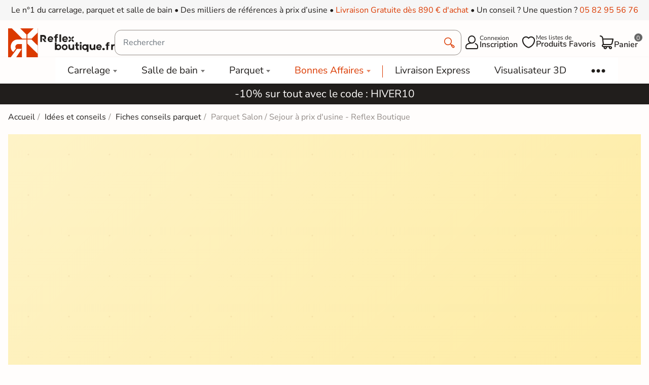

--- FILE ---
content_type: text/html; charset=utf-8
request_url: https://reflex-boutique.fr/content/73-quel-parquet-choisir-pour-un-sejour
body_size: 32115
content:
<!doctype html><html lang="fr-FR"><head><meta charset="utf-8"><meta http-equiv="x-ua-compatible" content="ie=edge"><meta name="viewport" content="width=device-width, initial-scale=1"><link rel="icon" type="image/vnd.microsoft.icon" href="https://reflex-boutique.fr/img/favicon.ico?1733240941"><link rel="shortcut icon" type="image/x-icon" href="https://reflex-boutique.fr/img/favicon.ico?1733240941"><title>Parquet Salon / Sejour à prix d&#039;usine - Reflex Boutique</title><meta name="description" content="Découvrez comment choisir le parquet parfait pour votre séjour avec notre guide complet. Reflex Boutique vous guide à travers styles, matériaux et conseils d&#039;entretien"><meta name="robots" content="index, follow"><link rel="canonical" href="https://reflex-boutique.fr/content/73-quel-parquet-choisir-pour-un-sejour"> <script type="application/ld+json">{
    "@context": "https://schema.org",
    "@type": "Organization",
    "name": "Reflex Boutique",
    "url": "https://reflex-boutique.fr/",
          "logo": {
        "@type": "ImageObject",
        "url":"https://reflex-boutique.fr/img/logo-1733240941.jpg"
      },
        "sameAs": [
      "https://www.pinterest.fr/Reflexpourtous/",
      "https://www.facebook.com/reflex.boutique.fr/",
      "https://www.instagram.com/reflex_boutique/"
    ],
    "description": "Magasin spécialisé dans la vente de carrelage",
    "address": {
      "@type": "PostalAddress",
      "streetAddress": "20 bd de l&#039;Europe",
      "addressLocality": "Portet sur garonne",
      "postalCode": "31120",
      "addressCountry": "FR"
    },
    "founder": {
    "@type": "Person",
    "name": "Clément Castelli",
    "url": "https://reflex-boutique.fr/content/241-#about",
    "jobTitle": "Fondateur et Expert Carrelage"
  },
    "contactPoint": {
      "@type": "ContactPoint",
      "telephone": "+33 5 82 95 56 76",
      "email": "contact@reflex-groupe.fr",
      "contactType": "customer service"
    }
  }</script> <script type="application/ld+json">{
    "@context": "https://schema.org",
    "@type": "WebPage",
    "isPartOf": {
      "@type": "WebSite",
      "url":  "https://reflex-boutique.fr/",
      "name": "Reflex Boutique"
    },
    "name": "Parquet Salon / Sejour à prix d&#039;usine - Reflex Boutique",
    "url":  "https://reflex-boutique.fr/content/73-quel-parquet-choisir-pour-un-sejour"  }</script> <script type="application/ld+json">{
    "@context": "https://schema.org",
    "@type": "BlogPosting",
    "headline": "Parquet Salon / Sejour à prix d&#039;usine - Reflex Boutique",
    "mainEntityOfPage": {
      "@type": "WebPage",
      "@id": "https://reflex-boutique.fr/content/73-quel-parquet-choisir-pour-un-sejour"
    },
    "author": {
      "@type": "Person",
      "@id": "https://reflex-boutique.fr/content/241-#about",
      "name": "Clément Castelli"
    },
    "publisher": {
      "@type": "Organization",
      "name": "Réflex Boutique",
      "url": "https://reflex-boutique.fr/"
    }
  }</script> <script type="application/ld+json">{
      "@context": "https://schema.org",
      "@type": "BreadcrumbList",
      "itemListElement": [
                  {
            "@type": "ListItem",
            "position": 1,
            "name": "Accueil",
            "item": "https://reflex-boutique.fr/"
          },                  {
            "@type": "ListItem",
            "position": 2,
            "name": "Idées et conseils",
            "item": "https://reflex-boutique.fr/content/17-idees-et-conseils"
          },                  {
            "@type": "ListItem",
            "position": 3,
            "name": "Fiches conseils parquet",
            "item": "https://reflex-boutique.fr/content/76-fiches-conseils-parquet"
          },                  {
            "@type": "ListItem",
            "position": 4,
            "name": "Parquet Salon / Sejour à prix d&#039;usine - Reflex Boutique",
            "item": "https://reflex-boutique.fr/content/73-quel-parquet-choisir-pour-un-sejour"
          }              ]
    }</script> <meta property="og:title" content="Parquet Salon / Sejour à prix d&#039;usine - Reflex Boutique" /><meta property="og:description" content="Découvrez comment choisir le parquet parfait pour votre séjour avec notre guide complet. Reflex Boutique vous guide à travers styles, matériaux et conseils d&#039;entretien" /><meta property="og:url" content="https://reflex-boutique.fr/content/73-quel-parquet-choisir-pour-un-sejour" /><meta property="og:site_name" content="Reflex Boutique" /><meta property="og:type" content="website" /><link rel="preload" href="https://reflex-boutique.fr/themes/reflex/assets/css/fonts.css" as="style" onload="this.rel='stylesheet'"><link rel="stylesheet" href="https://reflex-boutique.fr/themes/reflex/assets/cache/theme-08fc113578.css" type="text/css" media="all"> <script type="text/javascript">var ASSearchUrl = "https:\/\/reflex-boutique.fr\/module\/pm_advancedsearch4\/advancedsearch4";
        var TNTOfficiel = {"timestamp":1768516058475.071,"module":{"name":"tntofficiel","version":"1.0.15","title":"TNT","context":true,"ready":true},"config":{"google":{"map":{"url":"https:\/\/maps.googleapis.com\/maps\/api\/js","data":{"v":"3.exp","key":""},"default":{"lat":46.827742,"lng":2.835644,"zoom":6}}}},"translate":{"errorUnableLoadNotFoundStr":"Impossible de charger %s, non trouv&eacute; pour %s #%s","errorInvalidCredentialForAccountID":"Informations d&#039;identification invalides pour TNTOfficielAccount #%s","errorInvalidPaybackAmountStr":"Le contre-remboursement par ch&egrave;que est de 10 000 Euros maximum.","errorInvalidTTLNoStore":"Impossible de stocker le cache. Le TTL n&#039;est pas un nombre entier positif.","errorUnableLoadCreateCacheEntryKey":"Impossible de charger ou de cr&eacute;er une entr&eacute;e de cache pour la cl&eacute; %s.","errorUnableStoreValueType":"Impossible de stocker le cache. Le type est %s.","errorUnableStoreSize":"Impossible de stocker le cache. La taille d&eacute;passe 65535 octets.","errorUnableStoreSave":"Impossible de stocker le cache. Erreur lors de la sauvegarde.","errorDeleteIDCauseNotFoundStr":"Suppression de %s #%s car %s non trouv&eacute;.","errorDeleteIDCauseNotFoundOrDeleteStr":"Suppression de %s #%s car %s non trouv&eacute; ou supprim&eacute;.","errorNoDeliveryCarrierSelected":"Aucun transporteur s&eacute;lectionn&eacute;.","errorNoDeliveryOptionSelected":"Aucune option de livraison n&#039;est s&eacute;lectionn&eacute;e.","errorWrongDeliveryCarrierSelected":"Mauvais transporteur s&eacute;lectionn&eacute;.","errorNoDeliveryAddressSelected":"Aucune adresse de livraison n&#039;est s&eacute;lectionn&eacute;e.","errorDeliveryAddressDeleted":"Adresse de livraison supprim&eacute;e.","errorDeliveryOptionInconsistency":"Incoh&eacute;rence des options de livraison.","validateAdditionalCarrierInfo":"Veuillez renseigner les informations compl&eacute;mentaires de livraison en cliquant sur &laquo; valider &raquo;.","errorNoDeliveryPointSelected":"Veuillez s&eacute;lectionner un lieu de livraison.","errorFieldMandatory":"Le champ &amp;quot;%s&amp;quot; est obligatoire.","errorFieldInvalid":"Le champ &amp;quot;%s&amp;quot; est invalide.","fieldEmail":"E-mail","fieldMobile":"T&eacute;l&eacute;phone portable","errorFieldInvalidPhone":"Le num&eacute;ro de t&eacute;l&eacute;phone doit &ecirc;tre de 10 chiffres.","errorFieldMaxChar":"Le champ doit &ecirc;tre de %s caract&egrave;res maximum.","titleValidateDeliveryAddress":"Valider votre adresse de livraison","errorUnknownPostalCode":"Code postal inconnu.","validatePostalCodeDeliveryAddress":"Veuillez &eacute;diter et valider le code postal de votre adresse de livraison.","errorUnrecognizedCity":"Ville non reconnue.","selectCityDeliveryAddress":"Veuillez s&eacute;lectionner la ville de votre adresse de livraison.","labelPostalCode":"Code postal","labelCity":"Ville","buttonValidate":"Valider","errorUnableSetDeliveryPointStr":"Impossible de d&eacute;finir le point de livraison","errorUnknow":"Une erreur est survenue.","errorTechnical":"Une erreur technique est survenue.","errorConnection":"Une erreur de communication est survenue.","errorNetwork":"Une erreur r&eacute;seau est survenue.","errorFancybox":"Fancybox n&#039;est pas disponible."},"link":{"controller":"cmscontroller","front":{"shop":"https:\/\/reflex-boutique.fr\/","module":{"boxDeliveryPoints":"https:\/\/reflex-boutique.fr\/module\/tntofficiel\/carrier?action=boxDeliveryPoints","saveProductInfo":"https:\/\/reflex-boutique.fr\/module\/tntofficiel\/carrier?action=saveProductInfo","checkPaymentReady":"https:\/\/reflex-boutique.fr\/module\/tntofficiel\/carrier?action=checkPaymentReady","storeReceiverInfo":"https:\/\/reflex-boutique.fr\/module\/tntofficiel\/address?action=storeReceiverInfo","getAddressCities":"https:\/\/reflex-boutique.fr\/module\/tntofficiel\/address?action=getCities","updateAddressDelivery":"https:\/\/reflex-boutique.fr\/module\/tntofficiel\/address?action=updateDeliveryAddress","checkAddressPostcodeCity":"https:\/\/reflex-boutique.fr\/module\/tntofficiel\/address?action=checkPostcodeCity"},"page":{"order":"https:\/\/reflex-boutique.fr\/commande"}},"back":null,"image":"\/modules\/tntofficiel\/views\/img\/"},"country":{"8":"FR"},"carrier":{"list":{"442":{"account_type":"*","carrier_type":"DROPOFFPOINT"},"445":{"account_type":"*","carrier_type":"INDIVIDUAL"}}},"order":{"isTNT":false}};
        var as4_orderBySalesAsc = "Meilleures ventes en dernier";
        var as4_orderBySalesDesc = "Meilleures ventes en premier";
        var cartId = -1;
        var checkoutPaymentStepUrl = "https:\/\/reflex-boutique.fr\/commande?step=3";
        var comment_tab = "3";
        var inlineDefered = ["https:\/\/assets.motive.co\/front-loader\/prestashop\/v1.js","https:\/\/cdn.roomvo.com\/static\/scripts\/b2b\/reflexboutiquefr.js","https:\/\/reflex-boutique.fr\/modules\/trustpilot\/views\/js\/tp_register.min.js","https:\/\/reflex-boutique.fr\/modules\/trustpilot\/views\/js\/tp_trustbox.min.js","https:\/\/reflex-boutique.fr\/modules\/trustpilot\/views\/js\/tp_preview.min.js"];
        var lgcomments_products_default_display = "3";
        var lgcomments_products_extra_display = "10";
        var mdgMenuStaticVar = {"urlAjaxController":"https:\/\/reflex-boutique.fr\/module\/mdgmenustatic\/ajax"};
        var mdgModalCustomer = {"url":{"ajaxController":"https:\/\/reflex-boutique.fr\/module\/mdgmodalcustomer\/ajax?ajax=1"}};
        var mdgProductList = {"ajaxController":"https:\/\/reflex-boutique.fr\/module\/mdgproductlist\/ajax","productsContainer":"#js-product-list","productContainer":".js-product-miniature","productSlideShowDelay":1200,"infiniteScroll":false,"infiniteScrollRepeat":0};
        var mdgUntillFreeDelivery = {"url_ajax":"https:\/\/reflex-boutique.fr\/module\/mdguntilfreedelivery\/ajax","ps_version":"v8"};
        var mdgWishList = {"url":{"ajax":"https:\/\/reflex-boutique.fr\/module\/mdgwishlist\/ajax"},"message":{"confirmRemoveProduct":"Are you sure you want to remove this product from your list?","confirmDeleteList":"Are you sure you want to delete definitly this list?"}};
        var module_dir = "\/modules\/lgcomments\/";
        var motive = {"initParams":{"xEngineId":"7e8a3515-4e1d-49eb-8cfe-4d3dfc8884a9","lang":"fr-FR","currency":"EUR","triggerSelector":"#search_query_top","isolated":true,"cartUrl":"https:\/\/reflex-boutique.fr\/panier?action=show"},"options":{"showPrices":true,"shopperPrices":true,"priceRates":{"min":1,"max":1,"static":1}},"endpoint":"https:\/\/reflex-boutique.fr\/module\/motive\/front","motive_x_url":"https:\/\/assets.motive.co\/motive-x\/v2\/app.js"};
        var prestashop = {"cart":{"products":[],"totals":{"total":{"type":"total","label":"Total","amount":0,"value":"0,00\u00a0\u20ac"},"total_including_tax":{"type":"total","label":"Total TTC","amount":0,"value":"0,00\u00a0\u20ac"},"total_excluding_tax":{"type":"total","label":"Total HT :","amount":0,"value":"0,00\u00a0\u20ac"}},"subtotals":{"products":{"type":"products","label":"Sous-total","amount":0,"value":"0,00\u00a0\u20ac"},"discounts":null,"shipping":{"type":"shipping","label":"Livraison","amount":0,"value":""},"tax":null},"products_count":0,"summary_string":"0 articles","vouchers":{"allowed":1,"added":[]},"discounts":[{"id_cart_rule":null,"id_customer":0,"date_from":"2026-01-07 20:00:00","date_to":"2026-03-10 20:00:00","description":"","quantity":999840,"quantity_per_user":1000000,"priority":1,"partial_use":1,"code":"HIVER10","minimum_amount":"0.000000","minimum_amount_tax":1,"minimum_amount_currency":1,"minimum_amount_shipping":0,"country_restriction":0,"carrier_restriction":0,"group_restriction":0,"cart_rule_restriction":1,"product_restriction":0,"shop_restriction":0,"free_shipping":0,"reduction_percent":"10.00","reduction_amount":"0.000000","reduction_tax":1,"reduction_currency":1,"reduction_product":0,"reduction_exclude_special":0,"gift_product":0,"gift_product_attribute":0,"highlight":1,"active":1,"date_add":"2026-01-07 20:51:17","date_upd":"2026-01-15 19:32:06","id_lang":null,"name":null,"quantity_for_user":1000000}],"minimalPurchase":0,"minimalPurchaseRequired":""},"currency":{"id":1,"name":"Euro","iso_code":"EUR","iso_code_num":"978","sign":"\u20ac"},"customer":{"lastname":"","firstname":"","email":null,"birthday":"0000-00-00","newsletter":0,"newsletter_date_add":"0000-00-00 00:00:00","optin":0,"website":null,"company":null,"siret":null,"ape":null,"is_logged":false,"gender":{"type":null,"name":null},"addresses":[]},"country":{"id_zone":9,"id_currency":0,"call_prefix":33,"iso_code":"FR","active":1,"contains_states":1,"need_identification_number":0,"need_zip_code":1,"zip_code_format":"NNNNN","display_tax_label":1,"name":"France","id":8},"language":{"name":"Fran\u00e7ais (French)","iso_code":"fr","locale":"fr-FR","language_code":"fr","active":"1","is_rtl":"0","date_format_lite":"d\/m\/Y","date_format_full":"d\/m\/Y H:i:s","id":1},"page":{"title":"","canonical":"https:\/\/reflex-boutique.fr\/content\/73-quel-parquet-choisir-pour-un-sejour","meta":{"title":"Parquet Salon \/ Sejour \u00e0 prix d'usine - Reflex Boutique","description":"D\u00e9couvrez comment choisir le parquet parfait pour votre s\u00e9jour avec notre guide complet. Reflex Boutique vous guide \u00e0 travers styles, mat\u00e9riaux et conseils d'entretien","keywords":"","robots":"index, follow"},"page_name":"cms","body_classes":{"lang-fr":true,"lang-rtl":false,"country-FR":true,"currency-EUR":true,"layout-full-width":true,"page-cms":true,"tax-display-enabled":true,"page-customer-account":false,"cms-id-73":true,"reverse-product-miniature-image":false},"admin_notifications":[],"password-policy":{"feedbacks":{"0":"Tr\u00e8s faible","1":"Faible","2":"Moyenne","3":"Fort","4":"Tr\u00e8s fort","Straight rows of keys are easy to guess":"Les suites de touches sur le clavier sont faciles \u00e0 deviner","Short keyboard patterns are easy to guess":"Les mod\u00e8les courts sur le clavier sont faciles \u00e0 deviner.","Use a longer keyboard pattern with more turns":"Utilisez une combinaison de touches plus longue et plus complexe.","Repeats like \"aaa\" are easy to guess":"Les r\u00e9p\u00e9titions (ex. : \"aaa\") sont faciles \u00e0 deviner.","Repeats like \"abcabcabc\" are only slightly harder to guess than \"abc\"":"Les r\u00e9p\u00e9titions (ex. : \"abcabcabc\") sont seulement un peu plus difficiles \u00e0 deviner que \"abc\".","Sequences like abc or 6543 are easy to guess":"Les s\u00e9quences (ex. : abc ou 6543) sont faciles \u00e0 deviner.","Recent years are easy to guess":"Les ann\u00e9es r\u00e9centes sont faciles \u00e0 deviner.","Dates are often easy to guess":"Les dates sont souvent faciles \u00e0 deviner.","This is a top-10 common password":"Ce mot de passe figure parmi les 10 mots de passe les plus courants.","This is a top-100 common password":"Ce mot de passe figure parmi les 100 mots de passe les plus courants.","This is a very common password":"Ceci est un mot de passe tr\u00e8s courant.","This is similar to a commonly used password":"Ce mot de passe est similaire \u00e0 un mot de passe couramment utilis\u00e9.","A word by itself is easy to guess":"Un mot seul est facile \u00e0 deviner.","Names and surnames by themselves are easy to guess":"Les noms et les surnoms seuls sont faciles \u00e0 deviner.","Common names and surnames are easy to guess":"Les noms et les pr\u00e9noms courants sont faciles \u00e0 deviner.","Use a few words, avoid common phrases":"Utilisez quelques mots, \u00e9vitez les phrases courantes.","No need for symbols, digits, or uppercase letters":"Pas besoin de symboles, de chiffres ou de majuscules.","Avoid repeated words and characters":"\u00c9viter de r\u00e9p\u00e9ter les mots et les caract\u00e8res.","Avoid sequences":"\u00c9viter les s\u00e9quences.","Avoid recent years":"\u00c9vitez les ann\u00e9es r\u00e9centes.","Avoid years that are associated with you":"\u00c9vitez les ann\u00e9es qui vous sont associ\u00e9es.","Avoid dates and years that are associated with you":"\u00c9vitez les dates et les ann\u00e9es qui vous sont associ\u00e9es.","Capitalization doesn't help very much":"Les majuscules ne sont pas tr\u00e8s utiles.","All-uppercase is almost as easy to guess as all-lowercase":"Un mot de passe tout en majuscules est presque aussi facile \u00e0 deviner qu'un mot de passe tout en minuscules.","Reversed words aren't much harder to guess":"Les mots invers\u00e9s ne sont pas beaucoup plus difficiles \u00e0 deviner.","Predictable substitutions like '@' instead of 'a' don't help very much":"Les substitutions pr\u00e9visibles comme '\"@\" au lieu de \"a\" n'aident pas beaucoup.","Add another word or two. Uncommon words are better.":"Ajoutez un autre mot ou deux. Pr\u00e9f\u00e9rez les mots peu courants."}}},"shop":{"name":"Reflex Boutique","logo":"https:\/\/reflex-boutique.fr\/img\/logo-1733240941.jpg","stores_icon":"https:\/\/reflex-boutique.fr\/img\/logo_stores.png","favicon":"https:\/\/reflex-boutique.fr\/img\/favicon.ico"},"core_js_public_path":"\/themes\/","urls":{"base_url":"https:\/\/reflex-boutique.fr\/","current_url":"https:\/\/reflex-boutique.fr\/content\/73-quel-parquet-choisir-pour-un-sejour","shop_domain_url":"https:\/\/reflex-boutique.fr","img_ps_url":"https:\/\/reflex-boutique.fr\/img\/","img_cat_url":"https:\/\/reflex-boutique.fr\/img\/c\/","img_lang_url":"https:\/\/reflex-boutique.fr\/img\/l\/","img_prod_url":"https:\/\/reflex-boutique.fr\/img\/p\/","img_manu_url":"https:\/\/reflex-boutique.fr\/img\/m\/","img_sup_url":"https:\/\/reflex-boutique.fr\/img\/su\/","img_ship_url":"https:\/\/reflex-boutique.fr\/img\/s\/","img_store_url":"https:\/\/reflex-boutique.fr\/img\/st\/","img_col_url":"https:\/\/reflex-boutique.fr\/img\/co\/","img_url":"https:\/\/reflex-boutique.fr\/themes\/reflex\/assets\/img\/","css_url":"https:\/\/reflex-boutique.fr\/themes\/reflex\/assets\/css\/","js_url":"https:\/\/reflex-boutique.fr\/themes\/reflex\/assets\/js\/","pic_url":"https:\/\/reflex-boutique.fr\/upload\/","theme_assets":"https:\/\/reflex-boutique.fr\/themes\/reflex\/assets\/","theme_dir":"https:\/\/reflex-boutique.fr\/var\/www\/reflex\/root\/web\/themes\/reflex\/","pages":{"address":"https:\/\/reflex-boutique.fr\/adresse","addresses":"https:\/\/reflex-boutique.fr\/adresses","authentication":"https:\/\/reflex-boutique.fr\/connexion","manufacturer":"https:\/\/reflex-boutique.fr\/marques","cart":"https:\/\/reflex-boutique.fr\/panier","category":"https:\/\/reflex-boutique.fr\/index.php?controller=category","cms":"https:\/\/reflex-boutique.fr\/index.php?controller=cms","contact":"https:\/\/reflex-boutique.fr\/contactez-nous","discount":"https:\/\/reflex-boutique.fr\/reduction","guest_tracking":"https:\/\/reflex-boutique.fr\/suivi-commande-invite","history":"https:\/\/reflex-boutique.fr\/historique-commandes","identity":"https:\/\/reflex-boutique.fr\/identite","index":"https:\/\/reflex-boutique.fr\/","my_account":"https:\/\/reflex-boutique.fr\/mon-compte","order_confirmation":"https:\/\/reflex-boutique.fr\/confirmation-commande","order_detail":"https:\/\/reflex-boutique.fr\/index.php?controller=order-detail","order_follow":"https:\/\/reflex-boutique.fr\/suivi-commande","order":"https:\/\/reflex-boutique.fr\/commande","order_return":"https:\/\/reflex-boutique.fr\/index.php?controller=order-return","order_slip":"https:\/\/reflex-boutique.fr\/avoirs","pagenotfound":"https:\/\/reflex-boutique.fr\/page-non-trouvee","password":"https:\/\/reflex-boutique.fr\/mot-de-passe-oublie","pdf_invoice":"https:\/\/reflex-boutique.fr\/index.php?controller=pdf-invoice","pdf_order_return":"https:\/\/reflex-boutique.fr\/index.php?controller=pdf-order-return","pdf_order_slip":"https:\/\/reflex-boutique.fr\/index.php?controller=pdf-order-slip","prices_drop":"https:\/\/reflex-boutique.fr\/promotions","product":"https:\/\/reflex-boutique.fr\/index.php?controller=product","registration":"https:\/\/reflex-boutique.fr\/inscription","search":"https:\/\/reflex-boutique.fr\/recherche","sitemap":"https:\/\/reflex-boutique.fr\/plan-site","stores":"https:\/\/reflex-boutique.fr\/magasins","supplier":"https:\/\/reflex-boutique.fr\/fournisseurs","new_products":"https:\/\/reflex-boutique.fr\/nouveaux-produits","brands":"https:\/\/reflex-boutique.fr\/marques","register":"https:\/\/reflex-boutique.fr\/inscription","order_login":"https:\/\/reflex-boutique.fr\/commande?login=1"},"alternative_langs":[],"actions":{"logout":"https:\/\/reflex-boutique.fr\/?mylogout="},"no_picture_image":{"bySize":{"small_default":{"url":"https:\/\/reflex-boutique.fr\/img\/p\/fr-default-small_default.jpg","width":98,"height":98},"cart_default":{"url":"https:\/\/reflex-boutique.fr\/img\/p\/fr-default-cart_default.jpg","width":125,"height":125},"home_default":{"url":"https:\/\/reflex-boutique.fr\/img\/p\/fr-default-home_default.jpg","width":500,"height":500},"medium_default":{"url":"https:\/\/reflex-boutique.fr\/img\/p\/fr-default-medium_default.jpg","width":565,"height":565},"large_default":{"url":"https:\/\/reflex-boutique.fr\/img\/p\/fr-default-large_default.jpg","width":1200,"height":600}},"small":{"url":"https:\/\/reflex-boutique.fr\/img\/p\/fr-default-small_default.jpg","width":98,"height":98},"medium":{"url":"https:\/\/reflex-boutique.fr\/img\/p\/fr-default-home_default.jpg","width":500,"height":500},"large":{"url":"https:\/\/reflex-boutique.fr\/img\/p\/fr-default-large_default.jpg","width":1200,"height":600},"legend":""}},"configuration":{"display_taxes_label":true,"display_prices_tax_incl":true,"is_catalog":false,"show_prices":true,"opt_in":{"partner":false},"quantity_discount":{"type":"discount","label":"Remise sur prix unitaire"},"voucher_enabled":1,"return_enabled":0},"field_required":[],"breadcrumb":{"links":[{"title":"Accueil","url":"https:\/\/reflex-boutique.fr\/"},{"title":"Id\u00e9es et conseils","url":"https:\/\/reflex-boutique.fr\/content\/17-idees-et-conseils"},{"title":"Fiches conseils parquet","url":"https:\/\/reflex-boutique.fr\/content\/76-fiches-conseils-parquet"},{"title":"Parquet Salon \/ Sejour \u00e0 prix d'usine - Reflex Boutique","url":"https:\/\/reflex-boutique.fr\/content\/73-quel-parquet-choisir-pour-un-sejour"}],"count":4},"link":{"protocol_link":"https:\/\/","protocol_content":"https:\/\/"},"time":1768516058,"static_token":"80bfca65e4a1faf12a90241499199e4b","token":"dd8a627261d58b808cc2dd95623f5759","debug":false,"modules":{"mdgproductaccessoryfirst":null,"mdgfeature":null,"mdgproductsamecollection":null,"mdgproductcategories":null,"rfxdualcart":null,"rfxtoolscustom":null,"pm_advancedsearch4":null,"rfxproductlocation":null,"rfxproductcustom":null,"rfxcategorycustom":null,"opartnoindex":null,"rfxcmscustom":null,"mdgseo":null,"lgcomments":null,"mdgproductvariant":null,"mdgproductlist":null}};
        var psemailsubscription_subscription = "https:\/\/reflex-boutique.fr\/module\/ps_emailsubscription\/subscription";
        var review_controller_link = "https:\/\/reflex-boutique.fr\/avis-boutique";
        var review_controller_name = "avis-boutique";
        var rfxDualCart = {"url":"https:\/\/reflex-boutique.fr\/module\/rfxdualcart\/ajax","messages":{"limit_sample":"Vous ne pouvez pas avoir plus de 2 \u00e9chantillons pour la m\u00eame r\u00e9f\u00e9rence.\nMerci pour votre compr\u00e9hention"}};
        var rfxProductCustom = {"url":{"ajaxController":"https:\/\/reflex-boutique.fr\/module\/rfxproductcustom\/ajax?ajax=1&id_product=0"}};
        var rtxTagmanager = {"url":{"ajax":"https:\/\/reflex-boutique.fr\/module\/rfxtagmanager\/ajax"}};
        var send_successfull_msg = "La critique a \u00e9t\u00e9 correctement envoy\u00e9e.";
        var sliderblocks = 4;
        var star_color = "yellow";
        var star_style = "plain";</script> <style></style><script>var jprestaUpdateCartDirectly = 0;
                var jprestaUseCreativeElements = 0;</script><script>pcRunDynamicModulesJs = function() {
// SEO Tag Manager cookie trigger
new RfxTagManagerCookie();
};</script><?php /** * NOTICE OF LICENSE * * Smartsupp live chat - official plugin. Smartsupp is free live chat with visitor recording. * The plugin enables you to create a free account or sign in with existing one. Pre-integrated * customer info with WooCommerce (you will see names and emails of signed in webshop visitors). * Optional API for advanced chat box modifications. * * You must not modify, adapt or create derivative works of this source code * * @author Smartsupp * @copyright 2021 Smartsupp.com * @license GPL-2.0+ **/ ?> <script type="text/javascript">var smartSuppDefered = function() {
                window._smartsupp = window._smartsupp || {}; var _smartsupp = window._smartsupp;
                _smartsupp.key = '4093f5feaac7aae3db330a43e2255dd25eb31998';
_smartsupp.cookieDomain = '.reflex-boutique.fr';
_smartsupp.sitePlatform = 'Prestashop 8.1.3';
window.smartsupp||(function(d) {
        var s,c,o=smartsupp=function(){ o._.push(arguments)};o._=[];
                s=d.getElementsByTagName('script')[0];c=d.createElement('script');
                c.type='text/javascript';c.charset='utf-8';c.async=true;
                c.src='//www.smartsuppchat.com/loader.js';s.parentNode.insertBefore(c,s);
            })(document);
                };</script> <script type="text/javascript">if (document.readyState === 'loading') {
                    document.addEventListener('DOMContentLoaded', () => {
                        document.body.addEventListener('touchmove', () => { smartSuppDefered() }, { once: true });
                        document.body.addEventListener('mousemove', () => { smartSuppDefered() }, { once: true });
                        document.addEventListener('scroll', () => { smartSuppDefered() }, { once: true });
                    });
                }</script><script type="text/javascript" data-keepinline="true">var trustpilot_script_url = 'https://invitejs.trustpilot.com/tp.min.js';
    var trustpilot_key = 'AZbI2o9zO5vMEMv6';
    var trustpilot_widget_script_url = '//widget.trustpilot.com/bootstrap/v5/tp.widget.bootstrap.min.js';
    var trustpilot_integration_app_url = 'https://ecommscript-integrationapp.trustpilot.com';
    var trustpilot_preview_css_url = '//ecommplugins-scripts.trustpilot.com/v2.1/css/preview.min.css';
    var trustpilot_preview_script_url = '//ecommplugins-scripts.trustpilot.com/v2.1/js/preview.min.js';
    var trustpilot_ajax_url = 'https://reflex-boutique.fr/module/trustpilot/trustpilotajax';
    var user_id = '0';
    var trustpilot_trustbox_settings = {"trustboxes":[],"activeTrustbox":0,"pageUrls":{"landing":"https:\/\/reflex-boutique.fr\/","category":"https:\/\/reflex-boutique.fr\/94-carrelage","product":"https:\/\/reflex-boutique.fr\/salle-de-bain\/102-vidage-baignoire-quick-clac-avec-siphon-orientable.html"}};</script> </head><body id="cms" class="lang-fr country-fr currency-eur layout-full-width page-cms tax-display-enabled cms-id-73 js-scroll-detect"><div id="dyn696969da74d7e" class="dynhook pc_hookDisplayAfterBodyOpeningTag_204" data-module="204" data-hook="DisplayAfterBodyOpeningTag" data-hooktype="m" data-hookargs="altern=1^"><div class="loadingempty"></div></div><main><header id="header"><div id="header-banner" class="text-center"> <span class="d-none d-md-inline">Le n°1 du carrelage, parquet et salle de bain • Des milliers de références à prix d’usine •</span> <span class="d-none d-xl-inline"> <span class="color-orange-1">Livraison Gratuite dès 890 € d'achat</span> •</span> <span> Un conseil ? Une question ? <a href="tel:+33582955676" class="text-primary text-nowrap">05 82 95 56 76</a></span></div><div id="header-top"> <button id="mobile-menu-toggle" class="d-lg-none reflex-icon-material reflex-icon-menu" aria-label="menu"></button><div class="header-left"> <a href="https://reflex-boutique.fr/"> <img src="https://reflex-boutique.fr/themes/reflex/assets/img/logo.svg" width="185" height="50" alt=""/> </a></div><div id="_desktop_search_wrap" class="d-none d-sm-block header-top-center"><div id="search_widget" data-search-controller-url="//reflex-boutique.fr/recherche"><form method="get" class="position-relative" action="//reflex-boutique.fr/recherche"> <input type="hidden" name="controller" value="search"> <i class="reflex-icon-material search" aria-hidden="true">&#xe924;</i> <input id="search_query_top" class="form-control" type="text" name="s" value="" placeholder="Rechercher" aria-label="Rechercher"></form></div></div><div class="header-top-right"> <button data-toggle="modal" data-target="#mainCustomerModal" class="js-mdgmodalcustomer-customer"> <i class="reflex-icon-material" alt="Mon compte">&#xe925;</i> <span class="d-none d-lg-block"> Connexion<br><strong>Inscription</strong> </span> </button><span data-hb64ref="aHR0cHM6Ly9yZWZsZXgtYm91dGlxdWUuZnIvbW9kdWxlL21kZ3dpc2hsaXN0L2xpc3Rz"> <i class="reflex-icon-material" alt="Mes listes">&#xe922;</i> <span class="d-none d-xl-block">Mes listes de<br><strong>Produits Favoris</strong></span> </span><div id="dyn696969da7532c" class="dynhook pc_hookDisplayNav2_141" data-module="141" data-hook="DisplayNav2" data-hooktype="m" data-hookargs="altern=2^"><div class="loadingempty"></div><button id="rfxDualCarts-top" type="button" data-url="https://reflex-boutique.fr/panier" data-toggle="modal" data-target="#rfxDualCarts-modal"> <i class="reflex-icon-material" alt="Mon panier">&#xe926;</i> <span class="d-none d-xl-block"><br><strong>Panier</strong></span> <small><span class="ajax-cart-quantity">0</span></small> </button></div></div></div> </header> <section id="mdgMenuStatic-wrap"> <nav id="mdgMenuStatic"> <button class="js-back btn-back">Retour</button> <button class="js-close btn-close">Fermer</button><div class="js-menu-level-1 p-4" id="_mobile_search_wrap"></div><div class="js-menu-level-1 js-has-children"> <a href="https://reflex-boutique.fr/94-carrelage">Carrelage</a><div><div class="js-menu-level-2"> <span class="d-block d-lg-none bg-orange text-center h3 m-0" data-hb64ref="aHR0cHM6Ly9yZWZsZXgtYm91dGlxdWUuZnIvOTQtY2FycmVsYWdl">Carrelage</span><div class="link-level-2" data-children="1.1"><img class="li-icon" loading="lazy" width="80" height="80" alt="" src="https://reflex-boutique.fr/modules/mdgmenustatic/views/img/1.1.png"/> <a href="https://reflex-boutique.fr/carrelage/61-carrelage-interieur" class="active">Carrelage Intérieur</a></div><div class="link-level-2" data-children="1.2"><img class="li-icon" loading="lazy" width="80" height="80" alt="" src="https://reflex-boutique.fr/modules/mdgmenustatic/views/img/1.2.png"/> <a href="https://reflex-boutique.fr/carrelage/62-carrelage-exterieur">Carrelage Extérieur</a></div><div class="link-level-2" data-children="1.3"><img class="li-icon" loading="lazy" width="80" height="80" alt="" src="https://reflex-boutique.fr/modules/mdgmenustatic/views/img/1.3.png"/> <a href="https://reflex-boutique.fr/carrelage/244-dalle-terrasse-exterieur-ceramique-2cm">Dalle Terrasse Sur Plot</a></div><div class="link-level-2" data-children="1.4"><img class="li-icon" loading="lazy" width="80" height="80" alt="" src="https://reflex-boutique.fr/modules/mdgmenustatic/views/img/1.4.png"/> <a href="https://reflex-boutique.fr/carrelage/64-carrelage-salle-de-bain">Carrelage Salle de Bain</a></div><div class="link-level-2" data-children="1.5"><img class="li-icon" loading="lazy" width="80" height="80" alt="" src="https://reflex-boutique.fr/modules/mdgmenustatic/views/img/1.5.png"/> <span data-navhref="aHR0cHM6Ly9yZWZsZXgtYm91dGlxdWUuZnIvY2FycmVsYWdlLzM1NC1hY2Nlc3NvaXJlcy1jb2xsZXMtZXQtZmluaXRpb25z">Colle & Finition</span></div><div class="link-level-2" data-children="1.6"><img class="li-icon" loading="lazy" width="80" height="80" alt="" src="https://reflex-boutique.fr/modules/mdgmenustatic/views/img/1.6.png"/> <span>Par Pièces</span></div><div class="link-level-2" data-children="1.7"><img class="li-icon" loading="lazy" width="80" height="80" alt="" src="https://reflex-boutique.fr/modules/mdgmenustatic/views/img/1.7.png"/> <span>Par Format</span></div><div class="link-level-2" data-children="1.8"><img class="li-icon" loading="lazy" width="80" height="80" alt="" src="https://reflex-boutique.fr/modules/mdgmenustatic/views/img/1.8.png"/> <span>Par Coloris</span></div><div class="link-level-2"><img class="li-icon" loading="lazy" width="80" height="80" alt="" src="https://reflex-boutique.fr/modules/mdgmenustatic/views/img/1.9.jpg"/> <span data-hb64ref="aHR0cHM6Ly9yZWZsZXgtYm91dGlxdWUuZnIvY2FycmVsYWdlLzE1ODQtZGVzdG9ja2FnZQ==">Destockage</span></div> <button class="btn py-1 px-2 d-none d-md-block js-scroll-menu-level-2">Faire défiler <span class="reflex-icon-material reflex-icon-caret-down"></span></button></div><div id="subnav-1.1" class="last-nav-level pe-xl-0"><div> <span data-hb64ref="aHR0cHM6Ly9yZWZsZXgtYm91dGlxdWUuZnIvY2FycmVsYWdlLzYxLWNhcnJlbGFnZS1pbnRlcmlldXI=" class="d-block d-lg-none bg-orange text-center h3 m-0" role="link">Carrelage intérieur</span> <span data-navhref="aHR0cHM6Ly9yZWZsZXgtYm91dGlxdWUuZnIvY2FycmVsYWdlLzU2MS1jYXJyZWF1eC1jaW1lbnQ=">Carreaux de ciment</span> <span data-navhref="aHR0cHM6Ly9yZWZsZXgtYm91dGlxdWUuZnIvY2FycmVsYWdlLzEwNTgtY2FycmVsYWdlLWhleGFnb25hbA==">Hexagonal</span> <span data-navhref="aHR0cHM6Ly9yZWZsZXgtYm91dGlxdWUuZnIvY2FycmVsYWdlLzE0NDItY2FycmVsYWdlLXRlcnJhenpvLWdyYW5pdG8tc29sLWV0LW11cg==">Terrazzo / Granito</span> <span data-navhref="aHR0cHM6Ly9yZWZsZXgtYm91dGlxdWUuZnIvY2FycmVsYWdlLzEwMS1pbWl0YXRpb24tcGFycXVldA==">Imitation parquet</span> <span data-navhref="aHR0cHM6Ly9yZWZsZXgtYm91dGlxdWUuZnIvY2FycmVsYWdlLzEwNDEtY2FycmVsYWdlLW1hcmJyZQ==">Imitation marbre</span> <span data-navhref="aHR0cHM6Ly9yZWZsZXgtYm91dGlxdWUuZnIvY2FycmVsYWdlLzE1NTMtY2FycmVsYWdlLXRyYXZlcnRpbg==">Imitation travertin</span> <span data-navhref="aHR0cHM6Ly9yZWZsZXgtYm91dGlxdWUuZnIvY2FycmVsYWdlLzk5LWVmZmV0LWJldG9u">Effet béton</span> <span data-navhref="aHR0cHM6Ly9yZWZsZXgtYm91dGlxdWUuZnIvY2FycmVsYWdlLzEwMi1wb2xpLXNlbWktcG9saQ==">Poli, Semi-poli</span> <span data-hb64ref="aHR0cHM6Ly9yZWZsZXgtYm91dGlxdWUuZnIvY29udGVudC8yNi1lY2hhbnRpbGxvbi1ncmF0dWl0" class="d-none d-lg-block btn bg-orange-1 mt-2" style="width: min-content; white-space: nowrap" role="link">Echantillons gratuits</span></div><div> <span data-navhref="aHR0cHM6Ly9yZWZsZXgtYm91dGlxdWUuZnIvY2FycmVsYWdlLzk2LWJyaWxsYW50">Brillant</span> <span data-navhref="aHR0cHM6Ly9yZWZsZXgtYm91dGlxdWUuZnIvY2FycmVsYWdlLzk3LW1vZGVybmU=">Moderne</span> <span data-navhref="aHR0cHM6Ly9yZWZsZXgtYm91dGlxdWUuZnIvY2FycmVsYWdlLzk1LWVmZmV0LXBpZXJyZS1uYXR1cmVsbGU=">Imitation pierre naturelle</span> <span data-hb64ref="aHR0cHM6Ly9yZWZsZXgtYm91dGlxdWUuZnIvY2FycmVsYWdlLzk4LWVmZmV0LW1ldGFs">Effet métal</span> <span data-navhref="aHR0cHM6Ly9yZWZsZXgtYm91dGlxdWUuZnIvY2FycmVsYWdlLzEwMy1leHRyYS1maW4=">Extra fin</span> <span data-navhref="aHR0cHM6Ly9yZWZsZXgtYm91dGlxdWUuZnIvY2FycmVsYWdlLzcxLXRyYWRpdGlvbm5lbC10ZXJyZS1jdWl0ZQ==">Traditionnel / Terre cuite</span> <span data-navhref="aHR0cHM6Ly9yZWZsZXgtYm91dGlxdWUuZnIvY2FycmVsYWdlLzEwNC10cmVzLWdyYW5kcy1mb3JtYXRz">Très grands formats</span></div><div class="d-none d-xl-block w-fixed"><div data-hb64ref="L2NvbnRlbnQvMS1saXZyYWlzb24=" class="d-flex reassurance-miniature reassurance-miniature-freeshipping text-center border-2 border-black-1"> <span class="h2">Livraison OFFERTE</span> <span class="h4">En France métropolitaine à partir de 890€</span> <span class="reflex-icon-material reflex-icon-smiley-o"></span> <span class="btn bg-black-1 text-action" data-hb64ref="L2NvbnRlbnQvMS1saXZyYWlzb24=">Plus d'infos</span></div></div></div><div id="subnav-1.2" class="last-nav-level d-none"><div> <span data-hb64ref="aHR0cHM6Ly9yZWZsZXgtYm91dGlxdWUuZnIvY2FycmVsYWdlLzYyLWNhcnJlbGFnZS1leHRlcmlldXI=" class="d-block d-lg-none bg-orange text-center h3 m-0" role="link">Carrelage extérieur</span> <span data-navhref="aHR0cHM6Ly9yZWZsZXgtYm91dGlxdWUuZnIvY2FycmVsYWdlLzI0My1lZmZldC1ib2lz">Effet bois</span> <span data-navhref="aHR0cHM6Ly9yZWZsZXgtYm91dGlxdWUuZnIvY2FycmVsYWdlLzE1MjEtcGllcnJlLWRlLWJhbGktY2FycmVsYWdlLXBpc2NpbmU=">Effet pierre de bali</span> <span data-navhref="aHR0cHM6Ly9yZWZsZXgtYm91dGlxdWUuZnIvY2FycmVsYWdlLzE3OTAtdHJhdmVydGluLWV4dGVyaWV1cg==">Effet travertin</span> <span data-navhref="aHR0cHM6Ly9yZWZsZXgtYm91dGlxdWUuZnIvY2FycmVsYWdlLzI0MS1lZmZldC1waWVycmU=">Effet pierre</span> <span data-navhref="aHR0cHM6Ly9yZWZsZXgtYm91dGlxdWUuZnIvY2FycmVsYWdlLzI0Mi1tb2Rlcm5l">Moderne</span> <span data-navhref="aHR0cHM6Ly9yZWZsZXgtYm91dGlxdWUuZnIvY2FycmVsYWdlLzI0MC1jbGFzc2lxdWU=">Classique</span> <span data-navhref="aHR0cHM6Ly9yZWZsZXgtYm91dGlxdWUuZnIvY2FycmVsYWdlLzYzMS1waWVycmUtZGUtcGFyZW1lbnQ=">Pierre de parement</span></div><div> <span class="d-none d-lg-block h3 m-0 color-orange-1"><i class="li-icon reflex-icon-material reflex-icon-pool-1"></i>Piscine</span> <span class="d-block d-lg-none text-center h3 m-0"><i class="li-icon reflex-icon-material reflex-icon-pool-1"></i>Piscine</span> <span data-navhref="aHR0cHM6Ly9yZWZsZXgtYm91dGlxdWUuZnIvY2FycmVsYWdlLzcwLWNhcnJlbGFnZS1waXNjaW5l" class="no-border">Carrelage piscine</span> <span data-navhref="aHR0cHM6Ly9yZWZsZXgtYm91dGlxdWUuZnIvY2FycmVsYWdlLzE1NjQtbW9zYWlxdWUtcGlzY2luZQ==" class="no-border">Mosaïque piscine</span> <span data-navhref="aHR0cHM6Ly9yZWZsZXgtYm91dGlxdWUuZnIvY2FycmVsYWdlLzgxMC1tYXJnZWxsZS1waXNjaW5l" class="no-border">Margelle</span> <span data-hb64ref="aHR0cHM6Ly9yZWZsZXgtYm91dGlxdWUuZnIvcy8xODg1L2NvbGxlLWNhcnJlbGFnZS1waXNjaW5l" class="no-border" role="link">Colle piscine</span></div><div class="d-none d-xl-block w-fixed"><div data-hb64ref="aHR0cHM6Ly9yZWZsZXgtYm91dGlxdWUuZnIvY29udGVudC8yMzgtdmlzdWFsaXNldXItM2Q=" class="d-flex reassurance-miniature text-center border-2 border-black-1"> <span class="h2">Simulateur 3D</span> <span class="h4">Utilisez notre simulateur de carrelage en 3D pour afficher nos produits dans votre maison</span> <span class="reflex-icon-material reflex-icon-rotation-o"></span> <span class="btn bg-black-1 text-action" data-hb64ref="aHR0cHM6Ly9yZWZsZXgtYm91dGlxdWUuZnIvY29udGVudC8yMzgtdmlzdWFsaXNldXItM2Q=">C'est parti</span></div></div></div><div id="subnav-1.3" class="last-nav-level d-none"><div> <span data-hb64ref="aHR0cHM6Ly9yZWZsZXgtYm91dGlxdWUuZnIvY2FycmVsYWdlLzI0NC1kYWxsZS10ZXJyYXNzZS1leHRlcmlldXItY2VyYW1pcXVlLTJjbQ==" class="d-block d-lg-none text-center h3 m-0" role="link">Dalle terrasse 2cm</span> <span data-navhref="aHR0cHM6Ly9yZWZsZXgtYm91dGlxdWUuZnIvY2FycmVsYWdlLzE2NDktZGFsbGUtdGVycmFzc2UtMmNtLWVmZmV0LXBpZXJyZS1uYXR1cmVsbGU=">Aspect pierre naturelle</span> <span data-navhref="aHR0cHM6Ly9yZWZsZXgtYm91dGlxdWUuZnIvY2FycmVsYWdlLzE5NDctZWZmZXQtdHJhdmVydGlu">Aspect travertin</span> <span data-navhref="aHR0cHM6Ly9yZWZsZXgtYm91dGlxdWUuZnIvY2FycmVsYWdlLzE2NTAtZGFsbGUtdGVycmFzc2UtMmNtLW1vZGVybmU=">Moderne</span> <span data-navhref="aHR0cHM6Ly9yZWZsZXgtYm91dGlxdWUuZnIvY2FycmVsYWdlLzE2NDgtZGFsbGUtdGVycmFzc2UtMi1jbS1lZmZldC1ib2lz">Aspect bois</span> <span data-hb64ref="aHR0cHM6Ly9yZWZsZXgtYm91dGlxdWUuZnIvY2FycmVsYWdlLzgxMC1tYXJnZWxsZS1waXNjaW5l">Margelle assorties</span> <span data-navhref="aHR0cHM6Ly9yZWZsZXgtYm91dGlxdWUuZnIvY2FycmVsYWdlLzExNjQtcGxvdC10ZXJyYXNzZQ==">Plot terrasse</span> <span data-hb64ref="aHR0cHM6Ly9yZWZsZXgtYm91dGlxdWUuZnIvY29udGVudC8yNi1lY2hhbnRpbGxvbi1ncmF0dWl0" class="d-none d-lg-block btn bg-orange-1 mt-2" style="width: min-content; white-space: nowrap" role="link">Echantillons gratuits</span></div><div class="ml-0 ml-md-2"> <span data-hb64ref="aHR0cHM6Ly9yZWZsZXgtYm91dGlxdWUuZnIvMTU0Ny1saXZyYWlzb24tZXhwcmVzcy9zLTEzMy9yYXlvbnMtZGFsbGVfdGVycmFzc2VfMmNtX3N1cl9wbG90L3NvdXNfcmF5b25zLWxpdnJhaXNvbl9leHByZXNz" class="no-border" role="link"><i class="li-icon reflex-icon-material reflex-icon-truck-o"></i> Dalle sur plots livraison express</span> <span data-navhref="aHR0cHM6Ly9yZWZsZXgtYm91dGlxdWUuZnIvcy8xNTcxL2RhbGxlLXRlcnJhc3NlLTYweDYwLWNtLXN1ci1wbG90cw==" class="no-border" role="link"><i class="li-icon reflex-icon-material reflex-icon-tile-1"></i> Dalle 2 cm 60x60 cm</span> <span data-navhref="aHR0cHM6Ly9yZWZsZXgtYm91dGlxdWUuZnIvcy8xNTczL2RhbGxlLWdyZXMtY2VyYW1lLTIwLW1tLWdyYW5kLWZvcm1hdC1wb3VyLXRlcnJhc3Nl" class="no-border" role="link"><i class="li-icon reflex-icon-material reflex-icon-tile-2"></i> Dalle 2 cm grand format</span> <span data-hb64ref="aHR0cHM6Ly9yZWZsZXgtYm91dGlxdWUuZnIvY29udGVudC81Ny1jYWxjdWxlci1ub21icmUtZGUtcGxvdHMtcG91ci10ZXJyYXNzZQ==" class="no-border" role="link"><i class="li-icon reflex-icon-material reflex-icon-mathematics-o"></i> Calculateur de plots</span> <span data-hb64ref="aHR0cHM6Ly9yZWZsZXgtYm91dGlxdWUuZnIvY29udGVudC8xMjYtdGVycmFzc2Utc3VyLXBsb3Rz" class="no-border" role="link"><i class="li-icon reflex-icon-material reflex-icon-tiles-1"></i> Réaliser une terrasse sur plots</span> <span data-hb64ref="aHR0cHM6Ly9yZWZsZXgtYm91dGlxdWUuZnIvY29udGVudC8yMzgtdmlzdWFsaXNldXItM2Q=" class="no-border" role="link"><i class="li-icon reflex-icon-material reflex-icon-rotation-o"></i> <span class="d-none d-lg-inline">Visualiser </span>vos dalles directement chez vous</span></div><div class="d-none d-xl-block w-fixed"><div data-hb64ref="L2NvbnRlbnQvMjYtZWNoYW50aWxsb24tZ3JhdHVpdA==" class="d-flex reassurance-miniature reassurance-miniature-sample text-center border-2 border-black-1"> <span class="h2">Échantillons<br>GRATUITS <sup>*</sup></span> <span class="h4">Recevez vos échantillons chez vous en quelques jours</span> <span><img loading="lazy" src="https://reflex-boutique.fr/themes/reflex/assets/img/reassurance/sample-tiles.png" alt="Échantillons carrelage" width="424" height="219" class="img-fluid" /></span> <span class="btn bg-black-1 text-action" data-hb64ref="L2NvbnRlbnQvMjYtZWNoYW50aWxsb24tZ3JhdHVpdA==">Plus d'infos</span></div></div></div><div id="subnav-1.4" class="last-nav-level d-none"><div> <span data-hb64ref="aHR0cHM6Ly9yZWZsZXgtYm91dGlxdWUuZnIvY2FycmVsYWdlLzY0LWNhcnJlbGFnZS1zYWxsZS1kZS1iYWlu" class="d-block d-lg-none text-center h3 m-0" role="link">Carrelage salle de bain</span> <span data-navhref="aHR0cHM6Ly9yZWZsZXgtYm91dGlxdWUuZnIvY2FycmVsYWdlLzI5Ni1kZXNpZ24=">Design</span> <span data-navhref="aHR0cHM6Ly9yZWZsZXgtYm91dGlxdWUuZnIvY2FycmVsYWdlLzI5Ny16ZW4=">Zen</span> <span data-navhref="aHR0cHM6Ly9yZWZsZXgtYm91dGlxdWUuZnIvY2FycmVsYWdlLzMyOC1jYXJyZWxhZ2UtbWV0cm8=">Métro</span> <span data-navhref="aHR0cHM6Ly9yZWZsZXgtYm91dGlxdWUuZnIvY2FycmVsYWdlLzI5OC1jYXJyZWxhZ2Utc2FsbGUtZGUtYmFpbi1ibGFuYw==">Blanc</span> <span data-navhref="aHR0cHM6Ly9yZWZsZXgtYm91dGlxdWUuZnIvY2FycmVsYWdlLzEwMDQtY2FycmVsYWdlLWVmZmV0LXplbGxpZ2U=">Effet Zellige</span> <span data-navhref="aHR0cHM6Ly9yZWZsZXgtYm91dGlxdWUuZnIvY2FycmVsYWdlLzE1NTItc2FsbGUtZGUtYmFpbi1tYXJicmU=">Effet Marbre</span> <span data-navhref="aHR0cHM6Ly9yZWZsZXgtYm91dGlxdWUuZnIvY2FycmVsYWdlLzI5NS1yZXRybw==">Rétro</span></div><div> <span data-navhref="aHR0cHM6Ly9yZWZsZXgtYm91dGlxdWUuZnIvY2FycmVsYWdlLzUzNy1mYWlibGUtZXBhaXNzZXVyLXJlbm92YXRpb24=">Faible épaisseur / Rénovation</span> <span data-navhref="aHR0cHM6Ly9yZWZsZXgtYm91dGlxdWUuZnIvY2FycmVsYWdlLzEyMjctY2FycmVsYWdlLXNhbGxlLWRlLWJhaW4tZ3JhbmQtZm9ybWF0">Grand format</span> <span data-navhref="aHR0cHM6Ly9yZWZsZXgtYm91dGlxdWUuZnIvY2FycmVsYWdlLzYwLWF6dWxlam9z">Azulejos</span> <span data-navhref="aHR0cHM6Ly9yZWZsZXgtYm91dGlxdWUuZnIvY2FycmVsYWdlLzE0NDYtbW9zYWlxdWU=">Mosaïque</span> <span data-navhref="aHR0cHM6Ly9yZWZsZXgtYm91dGlxdWUuZnIvY2FycmVsYWdlLzQxMy1mcmlzZQ==">Frise</span> <span data-hb64ref="aHR0cHM6Ly9yZWZsZXgtYm91dGlxdWUuZnIvY29udGVudC8yNi1lY2hhbnRpbGxvbi1ncmF0dWl0" class="d-none d-lg-block btn bg-orange-1 mt-2" style="width: min-content; white-space: nowrap" role="link">Echantillons gratuits</span></div><div class="d-none d-xl-block w-fixed"><div data-hb64ref="L2NvbnRlbnQvMjYtZWNoYW50aWxsb24tZ3JhdHVpdA==" class="d-flex reassurance-miniature reassurance-miniature-sample text-center border-2 border-black-1"> <span class="h2">Échantillons<br>GRATUITS <sup>*</sup></span> <span class="h4">Recevez vos échantillons chez vous en quelques jours</span> <span><img loading="lazy" src="https://reflex-boutique.fr/themes/reflex/assets/img/reassurance/sample-tiles.png" alt="Échantillons carrelage" width="424" height="219" class="img-fluid" /></span> <span class="btn bg-black-1 text-action" data-hb64ref="L2NvbnRlbnQvMjYtZWNoYW50aWxsb24tZ3JhdHVpdA==">Plus d'infos</span></div></div></div><div id="subnav-1.5" class="last-nav-level d-none"><div> <span data-hb64ref="aHR0cHM6Ly9yZWZsZXgtYm91dGlxdWUuZnIvY2FycmVsYWdlLzM1NC1hY2Nlc3NvaXJlcy1jb2xsZXMtZXQtZmluaXRpb25z" class="d-block d-lg-none text-center h3 m-0" role="link">Accessoires, colles et finitions</span> <span data-navhref="aHR0cHM6Ly9yZWZsZXgtYm91dGlxdWUuZnIvY2FycmVsYWdlLzY5LWNvbGxlLWNhcnJlbGFnZQ==">Colle</span> <span data-navhref="aHR0cHM6Ly9yZWZsZXgtYm91dGlxdWUuZnIvY2FycmVsYWdlLzE0MDYtam9pbnQtY2FycmVsYWdl">Joint</span> <span data-navhref="aHR0cHM6Ly9yZWZsZXgtYm91dGlxdWUuZnIvY2FycmVsYWdlLzYyNC1iYWd1ZXR0ZXMtZGUtZmluaXRpb24=">Baguettes de finition</span> <span data-navhref="aHR0cHM6Ly9yZWZsZXgtYm91dGlxdWUuZnIvY2FycmVsYWdlLzYyNy1jcm9pc2lsbG9ucy1jYXJyZWxhZ2U=">Croisillons</span> <span data-navhref="aHR0cHM6Ly9yZWZsZXgtYm91dGlxdWUuZnIvY2FycmVsYWdlLzEwNDItbmV6LWRlLW1hcmNoZQ==">Nez de marche</span> <span data-navhref="aHR0cHM6Ly9yZWZsZXgtYm91dGlxdWUuZnIvY2FycmVsYWdlLzEwNjItb3V0aWxzLWRlLXBvc2UtY2FycmVsYWdl">Outils de pose</span> <span data-hb64ref="aHR0cHM6Ly9yZWZsZXgtYm91dGlxdWUuZnIvY2FycmVsYWdlLzExNjQtcGxvdC10ZXJyYXNzZQ==">Plots terrasse</span></div><div class="ml-0 ml-md-2"> <span data-hb64ref="aHR0cHM6Ly9yZWZsZXgtYm91dGlxdWUuZnIvcy8xODg1L2NvbGxlLWNhcnJlbGFnZS1waXNjaW5l" class="no-border" role="link"><i class="li-icon reflex-icon-material reflex-icon-pool-1"></i> Colle piscine</span> <span data-hb64ref="aHR0cHM6Ly9yZWZsZXgtYm91dGlxdWUuZnIvcy8xOTQyL2NvbGxlLWNhcnJlbGFnZS1leHRlcmlldXI=" class="no-border" role="link"><i class="li-icon reflex-icon-material reflex-icon-outside-1"></i> Colle exterieur</span> <span data-hb64ref="aHR0cHM6Ly9yZWZsZXgtYm91dGlxdWUuZnIvcy8yMDEzL2pvaW50LWVwb3h5LWNhcnJlbGFnZQ==" class="no-border" role="link"><i class="li-icon reflex-icon-material reflex-icon-tiles-2"></i> Joint epoxy</span> <span data-hb64ref="aHR0cHM6Ly9yZWZsZXgtYm91dGlxdWUuZnIvcy03Ni90eXBlLWNyb2lzaWxsb25zX2F1dG9fbml2ZWxhbnQ=" class="no-border" role="link"><i class="li-icon reflex-icon-material reflex-icon-tiles-4"></i> Croissillons autonivelants</span> <span data-hb64ref="aHR0cHM6Ly9yZWZsZXgtYm91dGlxdWUuZnIvY29udGVudC8zNi1jb21tZW50LWNvbGxlci1jb3JyZWN0ZW1lbnQtc29uLWNhcnJlbGFnZQ==" class="no-border" role="link"><i class="li-icon reflex-icon-material reflex-icon-tiles-3"></i> Comment coller ses carreaux</span> <span data-hb64ref="aHR0cHM6Ly9yZWZsZXgtYm91dGlxdWUuZnIvY29udGVudC81MC1jb21tZW50LWNhcnJlbGVyLXNhLXBpc2NpbmU=" class="no-border" role="link"><i class="li-icon reflex-icon-material reflex-icon-pool-2"></i> Réaliser une piscine carrelée</span></div><div class="d-none d-xl-block w-fixed"><div data-hb64ref="L2NvbnRlbnQvMS1saXZyYWlzb24=" class="d-flex reassurance-miniature reassurance-miniature-freeshipping text-center border-2 border-black-1"> <span class="h2">Livraison OFFERTE</span> <span class="h4">En France métropolitaine à partir de 890€</span> <span class="reflex-icon-material reflex-icon-smiley-o"></span> <span class="btn bg-black-1 text-action" data-hb64ref="L2NvbnRlbnQvMS1saXZyYWlzb24=">Plus d'infos</span></div></div></div><div id="subnav-1.6" class="last-nav-level d-none"><div> <span class="d-block d-lg-none text-center h3 m-0">Par pièce</span> <span data-navhref="aHR0cHM6Ly9yZWZsZXgtYm91dGlxdWUuZnIvY2FycmVsYWdlLzE0MjktY2FycmVsYWdlLWN1aXNpbmU=">Cuisine</span> <span data-navhref="aHR0cHM6Ly9yZWZsZXgtYm91dGlxdWUuZnIvY2FycmVsYWdlLzE1NTEtY2FycmVsYWdlLWNoYW1icmU=">Chambre</span> <span data-navhref="aHR0cHM6Ly9yZWZsZXgtYm91dGlxdWUuZnIvY2FycmVsYWdlLzE0MzAtY2FycmVsYWdlLXNhbG9u">Salon</span><span data-hb64ref="aHR0cHM6Ly9yZWZsZXgtYm91dGlxdWUuZnIvY2FycmVsYWdlLzY0LWNhcnJlbGFnZS1zYWxsZS1kZS1iYWlu">Salle de bain</span> <span data-navhref="aHR0cHM6Ly9yZWZsZXgtYm91dGlxdWUuZnIvY2FycmVsYWdlLzE2MDgtZmFpZW5jZS10b2lsZXR0ZS1ldC1jYXJyZWxhZ2Utd2M=">Toilette / Wc</span> <span data-navhref="aHR0cHM6Ly9yZWZsZXgtYm91dGlxdWUuZnIvY2FycmVsYWdlLzIwNTctY2FycmVsYWdlLWdhcmFnZQ==">Garage</span> <span data-hb64ref="aHR0cHM6Ly9yZWZsZXgtYm91dGlxdWUuZnIvY29udGVudC8yNi1lY2hhbnRpbGxvbi1ncmF0dWl0" class="d-none d-lg-block btn bg-orange-1 mt-2" style="width: min-content; white-space: nowrap" role="link">Echantillons gratuits</span></div><div class="ml-0 ml-md-2"> <span data-navhref="aHR0cHM6Ly9yZWZsZXgtYm91dGlxdWUuZnIvY2FycmVsYWdlLzE1MDktY2FycmVsYWdlLWludGVyaWV1ci1leHRlcmlldXItaWRlbnRpcXVl" class="no-border" role="link"><i class="li-icon reflex-icon-material reflex-icon-tile-6"></i> Intérieur / Extérieur assorti</span> <span data-hb64ref="aHR0cHM6Ly9yZWZsZXgtYm91dGlxdWUuZnIvY29udGVudC8xNzctY2FycmVsYWdlLW1hZ2FzaW4=" class="no-border" role="link"><i class="li-icon reflex-icon-material reflex-icon-shop-o"></i> Magasin</span> <span data-hb64ref="aHR0cHM6Ly9yZWZsZXgtYm91dGlxdWUuZnIvY29udGVudC8xNzYtY2FycmVsYWdlLXJlc3RhdXJhbnQ=" class="no-border" role="link"><i class="li-icon reflex-icon-material reflex-icon-restaurant-1"></i> Restaurant</span> <span data-hb64ref="aHR0cHM6Ly9yZWZsZXgtYm91dGlxdWUuZnIvY29udGVudC8yMi1jb21tZW50LWNob2l4LWRlLXNvbi1jYXJyZWxhZ2UtaW50ZXJpZXVy" class="no-border" role="link"><i class="li-icon reflex-icon-material reflex-icon-inside-1"></i> Choisir son carrelage intérieur</span> <span data-hb64ref="aHR0cHM6Ly9yZWZsZXgtYm91dGlxdWUuZnIvY29udGVudC8yMy1jb21tZW50LWNob2lzaXItc29uLWNhcnJlbGFnZS1leHRlcmlldXI=" class="no-border" role="link"><i class="li-icon reflex-icon-material reflex-icon-outside-1"></i> Choisir son carrelage extérieur</span> <span data-hb64ref="aHR0cHM6Ly9yZWZsZXgtYm91dGlxdWUuZnIvY29udGVudC8t" class="no-border" role="link"><i class="li-icon reflex-icon-material reflex-icon-bathroom-1"></i> Choisir son carrelage salle de bain</span></div><div class="d-none d-xl-block w-fixed"><div data-hb64ref="dGVsOiszMzA1ODI5NTU2NzY=" class="d-flex reassurance-miniature reassurance-miniature-help text-center border-2 border-black-1"> <span class="h2">Besoin d'aide<br>et de conseil&nbsp;?</span> <a class="btn bg-black-1 text-action" href="tel:+330582955676">05 82 95 56 76</a> <span class="h4">Nos spécialistes du<br>carrelage vous<br>conseillent<br>du lundi au samedi<br>de 9h à 18h</span> <span class="reflex-icon-material reflex-icon-phone-call color-orange-1"></span></div></div></div><div id="subnav-1.7" class="last-nav-level d-none"><div> <span class="d-none d-lg-block h3 m-0 color-orange-1">Les plus demandés</span> <span class="d-block d-lg-none text-center h3 m-0">Les plus demandés</span><span data-navhref="aHR0cHM6Ly9yZWZsZXgtYm91dGlxdWUuZnIvY2FycmVsYWdlLzEyMzgtY2FycmVsYWdlLTYweDYwLWNt">60x60 cm</span> <span data-navhref="aHR0cHM6Ly9yZWZsZXgtYm91dGlxdWUuZnIvY2FycmVsYWdlLzEyNDAtY2FycmVsYWdlLTgweDgwLWNt">80x80 cm</span> <span data-navhref="aHR0cHM6Ly9yZWZsZXgtYm91dGlxdWUuZnIvY2FycmVsYWdlLzEyMzktY2FycmVsYWdlLTYweDEyMC1jbQ==">60x120 cm</span> <span data-navhref="aHR0cHM6Ly9yZWZsZXgtYm91dGlxdWUuZnIvY2FycmVsYWdlLzE5NzQtY2FycmVsYWdlLTEwMHgxMDAtY20=">100x100 cm</span> <span data-navhref="aHR0cHM6Ly9yZWZsZXgtYm91dGlxdWUuZnIvY2FycmVsYWdlLzEyNDEtY2FycmVsYWdlLTEyMHgxMjAtY20=">120x120 cm</span> <span data-navhref="aHR0cHM6Ly9yZWZsZXgtYm91dGlxdWUuZnIvY2FycmVsYWdlLzEwNC10cmVzLWdyYW5kcy1mb3JtYXRz">Très grand format</span></div><div> <span class="d-none d-lg-block h3 m-0 color-orange-1">Les autres format</span> <span class="d-block d-lg-none text-center h3 m-0">Les autres format</span><span data-hb64ref="aHR0cHM6Ly9yZWZsZXgtYm91dGlxdWUuZnIvY2FycmVsYWdlLzIwNTYtY2FycmVsYWdlLTIweDIw">20x20 cm</span> <span data-hb64ref="aHR0cHM6Ly9yZWZsZXgtYm91dGlxdWUuZnIvY2FycmVsYWdlLzE5ODEtY2FycmVsYWdlLTMweDMwLWNt">30x30 cm</span> <span data-hb64ref="aHR0cHM6Ly9yZWZsZXgtYm91dGlxdWUuZnIvY2FycmVsYWdlLzE5ODAtY2FycmVsYWdlLTMzeDMzLWNt">33x33 cm</span> <span data-hb64ref="aHR0cHM6Ly9yZWZsZXgtYm91dGlxdWUuZnIvY2FycmVsYWdlLzE5NzktY2FycmVsYWdlLTQ1eDQ1LWNt">45x45 cm</span> <span data-hb64ref="aHR0cHM6Ly9yZWZsZXgtYm91dGlxdWUuZnIvY2FycmVsYWdlLzE5ODItY2FycmVsYWdlLTMweDYwLWNt">30x60 cm</span> <span data-hb64ref="aHR0cHM6Ly9yZWZsZXgtYm91dGlxdWUuZnIvY2FycmVsYWdlLzE5NzgtY2FycmVsYWdlLTUweDUwLWNt">50x50 cm</span> <span data-hb64ref="aHR0cHM6Ly9yZWZsZXgtYm91dGlxdWUuZnIvY2FycmVsYWdlLzE5NzYtY2FycmVsYWdlLTkweDkwLWNt">90x90 cm</span> <span data-hb64ref="aHR0cHM6Ly9yZWZsZXgtYm91dGlxdWUuZnIvY2FycmVsYWdlLzE5NzctY2FycmVsYWdlLTEyMHgyNjAtY20=">120x260 cm</span> <span data-hb64ref="aHR0cHM6Ly9yZWZsZXgtYm91dGlxdWUuZnIvY2FycmVsYWdlLzEyNDItcGFyLWZvcm1hdA==" class="d-none d-lg-block btn bg-orange-1 mt-2" style="width: min-content; white-space: nowrap" role="link">Voir tous les formats</span></div><div class="d-none d-xl-block w-fixed"><div data-hb64ref="L2NhcnJlbGFnZS8xNTQ3LWxpdnJhaXNvbi1leHByZXNz" class="d-flex reassurance-miniature reassurance-miniature-expressshipping text-center border-2 border-black-1"> <span class="h2">Livraison EXPRESS</span> <span class="h4">Nous vous proposons une liste de produits disponibles sous 5 jours</span> <span class="reflex-icon-material reflex-icon-truck-o"></span> <span class="btn bg-black-1 text-action" data-hb64ref="L2NhcnJlbGFnZS8xNTQ3LWxpdnJhaXNvbi1leHByZXNz">Plus d'infos</span></div></div></div><div id="subnav-1.8" class="last-nav-level d-none"><div> <span class="d-block d-lg-none text-center h3 m-0">Par coloris</span> <span data-navhref="aHR0cHM6Ly9yZWZsZXgtYm91dGlxdWUuZnIvY2FycmVsYWdlLzEyNDgtY2FycmVsYWdlLWJsYW5j"><i class="li-icon reflex-icon-material c-white"></i> Blanc</span> <span data-navhref="aHR0cHM6Ly9yZWZsZXgtYm91dGlxdWUuZnIvY2FycmVsYWdlLzEyNDYtY2FycmVsYWdlLWJlaWdl"><i class="li-icon reflex-icon-material c-beige"></i> Beige</span> <span data-navhref="aHR0cHM6Ly9yZWZsZXgtYm91dGlxdWUuZnIvY2FycmVsYWdlLzEyNDUtY2FycmVsYWdlLWdyaXM="><i class="li-icon reflex-icon-material c-gris"></i> Gris</span> <span data-navhref="aHR0cHM6Ly9yZWZsZXgtYm91dGlxdWUuZnIvY2FycmVsYWdlLzEyNDctY2FycmVsYWdlLW5vaXI="><i class="li-icon reflex-icon-material c-black"></i> Noir</span> <span data-navhref="aHR0cHM6Ly9yZWZsZXgtYm91dGlxdWUuZnIvY2FycmVsYWdlLzE0MzEtY2FycmVsYWdlLXZlcnQ="><i class="li-icon reflex-icon-material c-vert"></i> Vert</span> <span data-navhref="aHR0cHM6Ly9yZWZsZXgtYm91dGlxdWUuZnIvY2FycmVsYWdlLzE0MzItY2FycmVsYWdlLWJsZXU="><i class="li-icon reflex-icon-material c-bleu"></i> Bleu</span></div><div> <span data-hb64ref="aHR0cHM6Ly9yZWZsZXgtYm91dGlxdWUuZnIvY2FycmVsYWdlLzE5ODUtY2FycmVsYWdlLXJvdWdl"><i class="li-icon reflex-icon-material c-rouge"></i> Rouge</span> <span data-hb64ref="aHR0cHM6Ly9yZWZsZXgtYm91dGlxdWUuZnIvY2FycmVsYWdlLzE5ODYtY2FycmVsYWdlLW1hcnJvbg=="><i class="li-icon reflex-icon-material c-marron"></i> Marron</span> <span data-hb64ref="aHR0cHM6Ly9yZWZsZXgtYm91dGlxdWUuZnIvY2FycmVsYWdlLzE5ODQtY2FycmVsYWdlLXJvc2U="><i class="li-icon reflex-icon-material c-rose"></i> Rose</span> <span data-hb64ref="aHR0cHM6Ly9yZWZsZXgtYm91dGlxdWUuZnIvY2FycmVsYWdlLzE5ODMtY2FycmVsYWdlLXRlcnJhY290dGE="><i class="li-icon reflex-icon-material c-terre"></i> Terraccota</span> <span data-hb64ref="aHR0cHM6Ly9yZWZsZXgtYm91dGlxdWUuZnIvY2FycmVsYWdlLzEyNDQtcGFyLWNvbG9yaXM=" class="btn bg-orange-1 mt-2" style="width: min-content; white-space: nowrap" role="link">Voir tous les coloris</span></div><div class="d-none d-xl-block w-fixed"><div data-hb64ref="L2NvbnRlbnQvMS1saXZyYWlzb24=" class="d-flex reassurance-miniature reassurance-miniature-freeshipping text-center border-2 border-black-1"> <span class="h2">Livraison OFFERTE</span> <span class="h4">En France métropolitaine à partir de 890€</span> <span class="reflex-icon-material reflex-icon-smiley-o"></span> <span class="btn bg-black-1 text-action" data-hb64ref="L2NvbnRlbnQvMS1saXZyYWlzb24=">Plus d'infos</span></div></div></div></div></div><div class="js-menu-level-1 js-has-children"> <a href="https://reflex-boutique.fr/58-salle-de-bain">Salle de bain</a><div><div class="js-menu-level-2"> <span class="d-block d-lg-none bg-orange text-center h3 m-0" data-hb64ref="aHR0cHM6Ly9yZWZsZXgtYm91dGlxdWUuZnIvNTgtc2FsbGUtZGUtYmFpbg==">Salle de Bain</span><div class="link-level-2" data-children="2.1"><img class="li-icon" loading="lazy" width="80" height="80" alt="" src="https://reflex-boutique.fr/modules/mdgmenustatic/views/img/2.1.png"/> <a href="https://reflex-boutique.fr/salle-de-bain/11-mobilier-et-vasque" class="active">Mobilier et Vasque</a></div><div class="link-level-2" data-children="2.2"><img class="li-icon" loading="lazy" width="80" height="80" alt="" src="https://reflex-boutique.fr/modules/mdgmenustatic/views/img/2.2.png"/> <a href="https://reflex-boutique.fr/salle-de-bain/9-douche">Douche</a></div><div class="link-level-2" data-children="2.3"><img class="li-icon" loading="lazy" width="80" height="80" alt="" src="https://reflex-boutique.fr/modules/mdgmenustatic/views/img/2.3.png"/> <a href="https://reflex-boutique.fr/salle-de-bain/7-baignoires-et-balneos">Baignoires et Balnéos</a></div><div class="link-level-2" data-children="2.4"><img class="li-icon" loading="lazy" width="80" height="80" alt="" src="https://reflex-boutique.fr/modules/mdgmenustatic/views/img/2.4.png"/> <a href="https://reflex-boutique.fr/salle-de-bain/10-wc">WC</span></div><div class="link-level-2" data-children="2.5"><img class="li-icon" loading="lazy" width="80" height="80" alt="" src="https://reflex-boutique.fr/modules/mdgmenustatic/views/img/2.5.png"/> <a href="https://reflex-boutique.fr/carrelage/64-carrelage-salle-de-bain">Carrelage Salle de Bain</a></div></div><div id="subnav-2.1" class="last-nav-level"><div> <span data-hb64ref="aHR0cHM6Ly9yZWZsZXgtYm91dGlxdWUuZnIvc2FsbGUtZGUtYmFpbi8xMS1tb2JpbGllci1ldC12YXNxdWU=" class="d-block d-lg-none text-center h3 m-0" role="link">Mobilier et vasque</span> <span data-navhref="aHR0cHM6Ly9yZWZsZXgtYm91dGlxdWUuZnIvc2FsbGUtZGUtYmFpbi80NDAtbWV1YmxlLXZhc3F1ZQ==">Meuble vasque</span> <span data-navhref="aHR0cHM6Ly9yZWZsZXgtYm91dGlxdWUuZnIvc2FsbGUtZGUtYmFpbi80NDEtbWV1YmxlLWRlLXJhbmdlbWVudA==">Meuble de rangement</span> <span data-navhref="aHR0cHM6Ly9yZWZsZXgtYm91dGlxdWUuZnIvc2FsbGUtZGUtYmFpbi82LXZhc3F1ZS1ldC1sYXZhYm8=">Vasque et lavabo</span> <span data-navhref="aHR0cHM6Ly9yZWZsZXgtYm91dGlxdWUuZnIvc2FsbGUtZGUtYmFpbi80MzItbWl0aWdldXItZGUtbGF2YWJvLWV0LXZhc3F1ZQ==">Mitigeur de lavabo et vasque</span></div><div> <span data-navhref="aHR0cHM6Ly9yZWZsZXgtYm91dGlxdWUuZnIvc2FsbGUtZGUtYmFpbi82NjktbWlyb2ly">Miroir</span> <span data-navhref="aHR0cHM6Ly9yZWZsZXgtYm91dGlxdWUuZnIvc2FsbGUtZGUtYmFpbi82NzEtZWNsYWlyYWdlLXNhbGxlLWRlLWJhaW4=">Eclairage salle de bain</span> <span data-hb64ref="aHR0cHM6Ly9yZWZsZXgtYm91dGlxdWUuZnIvc2FsbGUtZGUtYmFpbi80MjUtYWNjZXNzb2lyZXMtc2FsbGUtZGUtYmFpbnM=">Accessoires</span></div><div class="d-none d-xl-block w-fixed"><div data-hb64ref="L2NvbnRlbnQvMjYtZWNoYW50aWxsb24tZ3JhdHVpdA==" class="d-flex reassurance-miniature reassurance-miniature-sample text-center border-2 border-black-1"> <span class="h2">Échantillons<br>GRATUITS <sup>*</sup></span> <span class="h4">Recevez vos échantillons chez vous en quelques jours</span> <span><img loading="lazy" src="https://reflex-boutique.fr/themes/reflex/assets/img/reassurance/sample-tiles.png" alt="Échantillons carrelage" width="424" height="219" class="img-fluid" /></span> <span class="btn bg-black-1 text-action" data-hb64ref="L2NvbnRlbnQvMjYtZWNoYW50aWxsb24tZ3JhdHVpdA==">Plus d'infos</span></div></div></div><div id="subnav-2.2" class="last-nav-level d-none"><div> <span data-hb64ref="aHR0cHM6Ly9yZWZsZXgtYm91dGlxdWUuZnIvc2FsbGUtZGUtYmFpbi85LWRvdWNoZQ==" class="d-block d-lg-none text-center h3 m-0" role="link">Douche</span> <span data-navhref="aHR0cHM6Ly9yZWZsZXgtYm91dGlxdWUuZnIvc2FsbGUtZGUtYmFpbi81MjYtcmVjZXZldXJzLWRlLWRvdWNoZQ==">Receveurs de douche</span> <span data-navhref="aHR0cHM6Ly9yZWZsZXgtYm91dGlxdWUuZnIvc2FsbGUtZGUtYmFpbi80NDYtcGFyb2lzLWRlLWRvdWNoZS1pdGFsaWVubmU=">Parois de douche italienne</span> <span data-navhref="aHR0cHM6Ly9yZWZsZXgtYm91dGlxdWUuZnIvc2FsbGUtZGUtYmFpbi82ODEtcGFyb2lzLWV0LXBvcnRlcy1kZS1kb3VjaGU=">Parois et portes de douche</span> <span data-navhref="aHR0cHM6Ly9yZWZsZXgtYm91dGlxdWUuZnIvc2FsbGUtZGUtYmFpbi80MzMtbWl0aWdldXItZXQtY29sb25uZS1kZS1kb3VjaGU=">Mitigeur et colonne de douche</span> <span data-hb64ref="aHR0cHM6Ly9yZWZsZXgtYm91dGlxdWUuZnIvc2FsbGUtZGUtYmFpbi80NDktYWNjZXNzb2lyZXMtZG91Y2hl">Accessoires</span></div><div class="d-none d-xl-block w-fixed"><div data-hb64ref="L2NvbnRlbnQvMS1saXZyYWlzb24=" class="d-flex reassurance-miniature reassurance-miniature-freeshipping text-center border-2 border-black-1"> <span class="h2">Livraison OFFERTE</span> <span class="h4">En France métropolitaine à partir de 890€</span> <span class="reflex-icon-material reflex-icon-smiley-o"></span> <span class="btn bg-black-1 text-action" data-hb64ref="L2NvbnRlbnQvMS1saXZyYWlzb24=">Plus d'infos</span></div></div></div><div id="subnav-2.3" class="last-nav-level d-none"><div> <span data-hb64ref="aHR0cHM6Ly9yZWZsZXgtYm91dGlxdWUuZnIvc2FsbGUtZGUtYmFpbi83LWJhaWdub2lyZXMtZXQtYmFsbmVvcw==" class="d-block d-lg-none text-center h3 m-0" role="link">Baignoires et balnéos</span> <span data-navhref="aHR0cHM6Ly9yZWZsZXgtYm91dGlxdWUuZnIvc2FsbGUtZGUtYmFpbi80MjYtYmFpZ25vaXJlcy1kcm9pdGVz">Baignoires droites</span> <span data-navhref="aHR0cHM6Ly9yZWZsZXgtYm91dGlxdWUuZnIvc2FsbGUtZGUtYmFpbi80MjctYmFpZ25vaXJlcy1kLWFuZ2xl">Baignoires d'angle</span> <span data-navhref="aHR0cHM6Ly9yZWZsZXgtYm91dGlxdWUuZnIvc2FsbGUtZGUtYmFpbi80MjgtYmFpZ25vaXJlcy1hc3ltZXRyaXF1ZXM=">Baignoires asymétriques</span> <span data-navhref="aHR0cHM6Ly9yZWZsZXgtYm91dGlxdWUuZnIvc2FsbGUtZGUtYmFpbi80MjktYmFpZ25vaXJlcy1pbG90cw==">Baignoires ilots</span> <span data-navhref="aHR0cHM6Ly9yZWZsZXgtYm91dGlxdWUuZnIvc2FsbGUtZGUtYmFpbi80MzQtbWl0aWdldXItZGUtYmFpZ25vaXJl">Mitigeur de baignoire</span> <span data-hb64ref="aHR0cHM6Ly9yZWZsZXgtYm91dGlxdWUuZnIvc2FsbGUtZGUtYmFpbi80MzEtYWNjZXNzb2lyZXMtYmFpZ25vaXJlLWJhbG5lbw==">Accessoires</span></div><div class="d-none d-xl-block w-fixed"><div data-hb64ref="L2NvbnRlbnQvNS1wYWllbWVudC1zZWN1cmlzZQ==" class="d-flex reassurance-miniature reassurance-miniature-payments text-center border-2 border-black-1"> <span class="h2">Payez comme<br>Il vous plaiera</span> <span class="h4">En une<br>ou plusieurs fois<br>grâce à nos<br>nombreuses solutions</span> <span class="d-flex icons-wrap"> <i class="reflex-icon-material reflex-icon-cb"></i> <i class="reflex-icon-material reflex-icon-mastercard"></i> <i class="reflex-icon-material reflex-icon-visa"></i> <i class="reflex-icon-material reflex-icon-paypal"></i> <i class="reflex-icon-material reflex-icon-floa"></i> <i class="reflex-icon-material reflex-icon-bankwire"></i> <i class="reflex-icon-material reflex-icon-cheque"></i> <i class="reflex-icon-material reflex-icon-3x"></i> <i class="reflex-icon-material reflex-icon-4x"></i> <i class="reflex-icon-material reflex-icon-10x"></i> </span> <span class="btn bg-black-1 text-action" data-hb64ref="L2NvbnRlbnQvNS1wYWllbWVudC1zZWN1cmlzZQ==">Plus d'infos</span></div></div></div><div id="subnav-2.4" class="last-nav-level d-none"><div> <span data-hb64ref="aHR0cHM6Ly9yZWZsZXgtYm91dGlxdWUuZnIvc2FsbGUtZGUtYmFpbi8xMC13Yw==" class="d-block d-lg-none text-center h3 m-0" role="link">WC</span> <span data-navhref="aHR0cHM6Ly9yZWZsZXgtYm91dGlxdWUuZnIvc2FsbGUtZGUtYmFpbi80NDMtd2Mtc3VzcGVuZHVz">WC suspendus</span> <span data-navhref="aHR0cHM6Ly9yZWZsZXgtYm91dGlxdWUuZnIvc2FsbGUtZGUtYmFpbi82NTEtYmlkZXRz">Bidets</span> <span data-navhref="aHR0cHM6Ly9yZWZsZXgtYm91dGlxdWUuZnIvc2FsbGUtZGUtYmFpbi80MjAtbGF2ZS1tYWlucw==">Lave-Mains</span> <span data-navhref="aHR0cHM6Ly9yZWZsZXgtYm91dGlxdWUuZnIvc2FsbGUtZGUtYmFpbi82NTItbWl0aWdldXItZGUtYmlkZXQtZXQtd2M=">Mitigeur de bidet et wc</span> <span data-hb64ref="aHR0cHM6Ly9yZWZsZXgtYm91dGlxdWUuZnIvc2FsbGUtZGUtYmFpbi80NDUtYWNjZXNzb2lyZXMtdG9pbGV0dGVzLXdj">Accessoires</span></div><div class="d-none d-xl-block w-fixed"><div data-hb64ref="L2NhcnJlbGFnZS8xNTQ3LWxpdnJhaXNvbi1leHByZXNz" class="d-flex reassurance-miniature reassurance-miniature-expressshipping text-center border-2 border-black-1"> <span class="h2">Livraison EXPRESS</span> <span class="h4">Nous vous proposons une liste de produits disponibles sous 5 jours</span> <span class="reflex-icon-material reflex-icon-truck-o"></span> <span class="btn bg-black-1 text-action" data-hb64ref="L2NhcnJlbGFnZS8xNTQ3LWxpdnJhaXNvbi1leHByZXNz">Plus d'infos</span></div></div></div><div id="subnav-2.5" class="last-nav-level d-none"><div> <span data-hb64ref="aHR0cHM6Ly9yZWZsZXgtYm91dGlxdWUuZnIvY2FycmVsYWdlLzY0LWNhcnJlbGFnZS1zYWxsZS1kZS1iYWlu" class="d-block d-lg-none text-center h3 m-0" role="link">Carrelage salle de bain</span> <span data-navhref="aHR0cHM6Ly9yZWZsZXgtYm91dGlxdWUuZnIvY2FycmVsYWdlLzI5Ni1kZXNpZ24=">Design</span> <span data-navhref="aHR0cHM6Ly9yZWZsZXgtYm91dGlxdWUuZnIvY2FycmVsYWdlLzI5Ny16ZW4=">Zen</span> <span data-navhref="aHR0cHM6Ly9yZWZsZXgtYm91dGlxdWUuZnIvY2FycmVsYWdlLzMyOC1jYXJyZWxhZ2UtbWV0cm8=">Métro</span> <span data-navhref="aHR0cHM6Ly9yZWZsZXgtYm91dGlxdWUuZnIvY2FycmVsYWdlLzI5OC1jYXJyZWxhZ2Utc2FsbGUtZGUtYmFpbi1ibGFuYw==">Blanc</span> <span data-navhref="aHR0cHM6Ly9yZWZsZXgtYm91dGlxdWUuZnIvY2FycmVsYWdlLzEwMDQtY2FycmVsYWdlLWVmZmV0LXplbGxpZ2U=">Effet Zellige</span> <span data-navhref="aHR0cHM6Ly9yZWZsZXgtYm91dGlxdWUuZnIvY2FycmVsYWdlLzE1NTItc2FsbGUtZGUtYmFpbi1tYXJicmU=">Effet Marbre</span> <span data-navhref="aHR0cHM6Ly9yZWZsZXgtYm91dGlxdWUuZnIvY2FycmVsYWdlLzI5NS1yZXRybw==">Retro</span></div><div> <span data-navhref="aHR0cHM6Ly9yZWZsZXgtYm91dGlxdWUuZnIvY2FycmVsYWdlLzUzNy1mYWlibGUtZXBhaXNzZXVyLXJlbm92YXRpb24=">Faible épaisseur / Rénovation</span> <span data-navhref="aHR0cHM6Ly9yZWZsZXgtYm91dGlxdWUuZnIvY2FycmVsYWdlLzEyMjctY2FycmVsYWdlLXNhbGxlLWRlLWJhaW4tZ3JhbmQtZm9ybWF0">Grand format</span> <span data-navhref="aHR0cHM6Ly9yZWZsZXgtYm91dGlxdWUuZnIvY2FycmVsYWdlLzYwLWF6dWxlam9z">Azulejos</span> <span data-navhref="aHR0cHM6Ly9yZWZsZXgtYm91dGlxdWUuZnIvY2FycmVsYWdlLzE0NDYtbW9zYWlxdWU=">Mosaïque</span> <span data-navhref="aHR0cHM6Ly9yZWZsZXgtYm91dGlxdWUuZnIvY2FycmVsYWdlLzQxMy1mcmlzZQ==">Frise / Listel</span></div><div class="d-none d-xl-block w-fixed"><div data-hb64ref="aHR0cHM6Ly9yZWZsZXgtYm91dGlxdWUuZnIvY29udGVudC8yMzgtdmlzdWFsaXNldXItM2Q=" class="d-flex reassurance-miniature text-center border-2 border-black-1"> <span class="h2">Simulateur 3D</span> <span class="h4">Utilisez notre simulateur de carrelage en 3D pour afficher nos produits dans votre maison</span> <span class="reflex-icon-material reflex-icon-rotation-o"></span> <span class="btn bg-black-1 text-action" data-hb64ref="aHR0cHM6Ly9yZWZsZXgtYm91dGlxdWUuZnIvY29udGVudC8yMzgtdmlzdWFsaXNldXItM2Q=">C'est parti</span></div></div></div></div></div><div class="js-menu-level-1 js-has-children"> <a href="https://reflex-boutique.fr/751-parquet-flottant">Parquet</a><div><div class="js-menu-level-2"> <span class="d-block d-lg-none bg-orange text-center h3 m-0" data-hb64ref="aHR0cHM6Ly9yZWZsZXgtYm91dGlxdWUuZnIvNzUxLXBhcnF1ZXQtZmxvdHRhbnQ=">Parquet</span><div class="link-level-2" data-children="3.1"><img class="li-icon" loading="lazy" width="80" height="80" alt="" src="https://reflex-boutique.fr/modules/mdgmenustatic/views/img/3.1.png"/> <a href="https://reflex-boutique.fr/parquet-flottant/754-parquet-sol-stratifie" class="active">Parquet Stratifié</a></div><div class="link-level-2" data-children="3.2"><img class="li-icon" loading="lazy" width="80" height="80" alt="" src="https://reflex-boutique.fr/modules/mdgmenustatic/views/img/3.2.png"/> <a href="https://reflex-boutique.fr/parquet-flottant/753-parquet-contrecolle">Parquet Contrecollé</a></div><div class="link-level-2" data-children="3.3"><img class="li-icon" loading="lazy" width="80" height="80" alt="" src="https://reflex-boutique.fr/modules/mdgmenustatic/views/img/3.3.png"/> <a href="https://reflex-boutique.fr/parquet-flottant/859-lame-dalle-pvc">Lames et Dalles PVC</a></div></div><div id="subnav-3.1" class="last-nav-level"><div> <span data-hb64ref="aHR0cHM6Ly9yZWZsZXgtYm91dGlxdWUuZnIvcGFycXVldC1mbG90dGFudC83NTQtcGFycXVldC1zb2wtc3RyYXRpZmll" class="d-block d-lg-none bg-orange text-center h3 m-0" role="link">Parquet stratifié</span> <span class="color-orange-1">Par couleur</span> <span data-navhref="aHR0cHM6Ly9yZWZsZXgtYm91dGlxdWUuZnIvcGFycXVldC1mbG90dGFudC8xNzQ2LXN0cmF0aWZpZS1ib2lzLWNsYWly">Bois clair</span> <span data-navhref="aHR0cHM6Ly9yZWZsZXgtYm91dGlxdWUuZnIvcGFycXVldC1mbG90dGFudC8xNzQ3LXN0cmF0aWZpZS1ib2lzLW5hdHVyZWw=">Bois naturel</span> <span data-navhref="aHR0cHM6Ly9yZWZsZXgtYm91dGlxdWUuZnIvcGFycXVldC1mbG90dGFudC8xNzQ4LXN0cmF0aWZpZS1ib2lzLWdyaXM=">Bois gris</span> <span data-navhref="aHR0cHM6Ly9yZWZsZXgtYm91dGlxdWUuZnIvcGFycXVldC1mbG90dGFudC8xNzQ5LXN0cmF0aWZpZS1ib2lzLWZvbmNl">Bois foncé</span></div><div> <span class="color-orange-1">Par format</span> <span data-navhref="aHR0cHM6Ly9yZWZsZXgtYm91dGlxdWUuZnIvcGFycXVldC1mbG90dGFudC8xNzE4LXN0cmF0aWZpZS1sYW1lLXN0YW5kYXJk">Lame standard</span> <span data-navhref="aHR0cHM6Ly9yZWZsZXgtYm91dGlxdWUuZnIvcGFycXVldC1mbG90dGFudC8xNzIzLXN0cmF0aWZpZS1sYW1lLWxhcmdl">Lame large</span> <span data-navhref="aHR0cHM6Ly9yZWZsZXgtYm91dGlxdWUuZnIvcGFycXVldC1mbG90dGFudC8xNzI0LXN0cmF0aWZpZS1sYW1lLXh4bA==">Lame XXL</span> <span data-navhref="aHR0cHM6Ly9yZWZsZXgtYm91dGlxdWUuZnIvcGFycXVldC1mbG90dGFudC8xNzI1LXN0cmF0aWZpZS1zcGVjaWFsLXNhbGxlLWRlLWJhaW4=" class="colot-orange-1">Spécial Salle de Bain</span></div><div style="width:100%"> <span data-hb64ref="aHR0cHM6Ly9yZWZsZXgtYm91dGlxdWUuZnIvcGFycXVldC1mbG90dGFudC83NTUtYWNjZXNzb2lyZXM=" class="btn bg-orange-1 mt-2 text-nowrap" style="width: min-content;" role="link">Accessoires pour la pose de parquets et sols souples</span></div></div><div id="subnav-3.2" class="last-nav-level d-none"><div> <span data-hb64ref="aHR0cHM6Ly9yZWZsZXgtYm91dGlxdWUuZnIvcGFycXVldC1mbG90dGFudC83NTMtcGFycXVldC1jb250cmVjb2xsZQ==" class="d-block d-lg-none bg-orange text-center h3 m-0" role="link">Parquet contrecollé</span> <span class="color-orange-1">Par format</span> <span data-navhref="aHR0cHM6Ly9yZWZsZXgtYm91dGlxdWUuZnIvcGFycXVldC1mbG90dGFudC8xNzI3LWNvbnRyZWNvbGxlLWxhbWUtc3RhbmRhcmQ=">Contrecollé Lame standard</span> <span data-navhref="aHR0cHM6Ly9yZWZsZXgtYm91dGlxdWUuZnIvcGFycXVldC1mbG90dGFudC8xNzI4LWNvbnRyZWNvbGxlLWxhbWUtbGFyZ2U=">Contrecollé Lame large</span> <span data-navhref="aHR0cHM6Ly9yZWZsZXgtYm91dGlxdWUuZnIvcGFycXVldC1mbG90dGFudC8xNzI5LWNvbnRyZWNvbGxlLWxhbWUtYmF0b24tcm9tcHU=">Contrecollé Lame baton rompu</span> <span data-navhref="aHR0cHM6Ly9yZWZsZXgtYm91dGlxdWUuZnIvcGFycXVldC1mbG90dGFudC8xNzMwLWNvbnRyZWNvbGxlLWxhbWUtcG9pbnQtZGUtaG9uZ3JpZQ==">Contrecollé Lame point de Hongrie</span></div><div> <span class="color-orange-1">Par essence</span> <span data-navhref="aHR0cHM6Ly9yZWZsZXgtYm91dGlxdWUuZnIvcGFycXVldC1mbG90dGFudC8xNzMzLWNvbnRyZWNvbGxlLWNoZW5l">Contrecollé Chêne</span> <span data-navhref="aHR0cHM6Ly9yZWZsZXgtYm91dGlxdWUuZnIvcGFycXVldC1mbG90dGFudC8xNzM0LWNvbnRyZWNvbGxlLWF1dHJlLWVzc2VuY2U=">Contrecollé Autres essences</span></div><div> <span class="color-orange-1">Par finition</span> <span data-navhref="aHR0cHM6Ly9yZWZsZXgtYm91dGlxdWUuZnIvcGFycXVldC1mbG90dGFudC8xNzM1LWNvbnRyZWNvbGxlLWh1aWxl">Contrecollé Huilé</span> <span data-navhref="aHR0cHM6Ly9yZWZsZXgtYm91dGlxdWUuZnIvcGFycXVldC1mbG90dGFudC8xNzM2LWNvbnRyZWNvbGxlLXZpdHJpZmll">Contrecollé Vitrifié</span></div><div style="width:100%"> <span data-hb64ref="aHR0cHM6Ly9yZWZsZXgtYm91dGlxdWUuZnIvcGFycXVldC1mbG90dGFudC83NTUtYWNjZXNzb2lyZXM=" class="btn bg-orange-1 mt-2 text-nowrap" style="width: min-content;" role="link">Accessoires pour lspan data-navpose de parquets et sols souples</spaspan></div></div><div id="subnav-3.3" class="last-nav-level d-none"><div> <span data-hb64ref="aHR0cHM6Ly9yZWZsZXgtYm91dGlxdWUuZnIvcGFycXVldC1mbG90dGFudC84NTktbGFtZS1kYWxsZS1wdmM=" class="d-block d-lg-none bg-orange text-center h3 m-0" role="link">Lames et dalles PVC</span> <span class="color-orange-1">Par Type</span> <span data-navhref="aHR0cHM6Ly9yZWZsZXgtYm91dGlxdWUuZnIvcGFycXVldC1mbG90dGFudC8xNzUwLWxhbWUtcHZj">Lames pvc</span> <span data-navhref="aHR0cHM6Ly9yZWZsZXgtYm91dGlxdWUuZnIvcGFycXVldC1mbG90dGFudC8xNzUxLURhbGxlLXB2Yw==">Dalles pvc</span></div><div> <span class="color-orange-1">Par couleur</span> <span data-navhref="aHR0cHM6Ly9yZWZsZXgtYm91dGlxdWUuZnIvcGFycXVldC1mbG90dGFudC8xNzQxLXNvbC1wdmMtY2xhaXI=">Sol pvc Clair</span> <span data-navhref="aHR0cHM6Ly9yZWZsZXgtYm91dGlxdWUuZnIvcGFycXVldC1mbG90dGFudC8xNzQyLXNvbC1wdmMtZ3Jpcw==">Sol pvc Gris</span> <span data-navhref="aHR0cHM6Ly9yZWZsZXgtYm91dGlxdWUuZnIvcGFycXVldC1mbG90dGFudC8xNzQzLXNvbC1wdmMtZm9uY2U=">Sol pvc Foncé</span></div><div class="w-100"> <span data-hb64ref="aHR0cHM6Ly9yZWZsZXgtYm91dGlxdWUuZnIvcGFycXVldC1mbG90dGFudC83NTUtYWNjZXNzb2lyZXM=" class="btn bg-orange-1 mt-2 text-nowrap" style="width: min-content;" role="link">Accessoires pour la pose de parquets et sols souples</span></div></div></div></div><div class="js-menu-level-1 js-has-children"> <span data-hb64ref="aHR0cHM6Ly9yZWZsZXgtYm91dGlxdWUuZnIvNTI3LWJvbm5lcy1hZmZhaXJlcw==" class="color-orange-1">Bonnes Affaires</span><div class="row p-4"> <span class="col-xs-4" data-hb64ref="aHR0cHM6Ly9yZWZsZXgtYm91dGlxdWUuZnIvNTI3LWJvbm5lcy1hZmZhaXJlcy9zLTQ5L3JheW9uLWNhcnJlbGFnZQ=="><div class="thumbnail-content"><span>jusqu'à</span> <span>-50%</span> <span>Carrelages<br>et Faïences</span></div><div class="thumbnail-img"><img class="img-fluid" loading="lazy" alt="Carrelages et Faïences" src="https://reflex-boutique.fr/modules/mdgmenustatic/views/img/thumbnail-1-carrelage.png" alt="" /></div> </span> <span class="col-xs-4" data-hb64ref="aHR0cHM6Ly9yZWZsZXgtYm91dGlxdWUuZnIvNTI3LWJvbm5lcy1hZmZhaXJlcy9zLTQ5L3JheW9uLXBhcnF1ZXQ="><div class="thumbnail-content"><span>jusqu'à</span> <span>-40%</span> <span>Parquets<br>et Sols Stratifiés</span></div><div class="thumbnail-img"><img class="img-fluid" loading="lazy" alt="Parquets et sols stratifiés" src="https://reflex-boutique.fr/modules/mdgmenustatic/views/img/thumbnail-1-parquet.png" alt="" /></div> </span> <span class="col-xs-4" data-hb64ref="aHR0cHM6Ly9yZWZsZXgtYm91dGlxdWUuZnIvNTI3LWJvbm5lcy1hZmZhaXJlcy9zLTQ5L3JheW9uLXNhbGxlX2RlX2JhaW4="><div class="thumbnail-content"><span>jusqu'à</span> <span>-30%</span> <span>Éléments de<br>Salle de Bains</span></div><div class="thumbnail-img"><img class="img-fluid" loading="lazy" alt="Éléments de salle de bains" src="https://reflex-boutique.fr/modules/mdgmenustatic/views/img/thumbnail-1-sdb.png" alt="" /></div> </span> <span class="col-xs-4" data-hb64ref="aHR0cHM6Ly9yZWZsZXgtYm91dGlxdWUuZnIvY2FycmVsYWdlLzE1ODQtZGVzdG9ja2FnZQ=="><div class="thumbnail-content"><span>jusqu'à</span> <span>-50%</span> <span>Lots en<br>Destockage</span></div><div class="thumbnail-img"><img class="img-fluid" loading="lazy" alt="Lots en destockage" src="https://reflex-boutique.fr/modules/mdgmenustatic/views/img/thumbnail-1-stock.png" alt="" /></div> </span></div></div><div class="separator d-none d-md-block"></div><div class="js-menu-level-1 is-express"> <span data-hb64ref="aHR0cHM6Ly9yZWZsZXgtYm91dGlxdWUuZnIvY2FycmVsYWdlLzE1NDctbGl2cmFpc29uLWV4cHJlc3M=">Livraison Express</span></div><div class="js-menu-level-1"> <span data-hb64ref="aHR0cHM6Ly9yZWZsZXgtYm91dGlxdWUuZnIvY29udGVudC8yMzgtdmlzdWFsaXNldXItM2Q=">Visualisateur 3D</span></div><div class="js-menu-level-1"> <span data-hb64ref="L2luc3BpcmF0aW9ucyMx">Inspirations</span></div><div class="js-menu-level-1"> <span data-hb64ref="aHR0cHM6Ly9yZWZsZXgtYm91dGlxdWUuZnIvY29udGVudC8xNy1pZGVlcy1ldC1jb25zZWlscw==">Services</span></div><div class="js-menu-level-1"> <span data-hb64ref="aHR0cHM6Ly9yZWZsZXgtYm91dGlxdWUuZnIvY29udGVudC8yOC1jYXJyZWxhZ2UtcGFycXVldC1zYWxsZS1iYWluLXRvdWxvdXNl" class="color-orange-1">Notre boutique</span></div> </nav> </section><div class="p-2 bg-black-1 text-center size-4" ><div><p>-10% sur tout avec le code : HIVER10</p></div></div><section id="wrapper"> <aside id="notifications"><div class="notifications-container container"></div> </aside><div class="container"> <nav data-depth="4" class="breadcrumb" aria-label="Fil d'Ariane"><ol><li> <a href="https://reflex-boutique.fr/"><span>Accueil</span></a></li><li> <a href="https://reflex-boutique.fr/content/17-idees-et-conseils"><span>Idées et conseils</span></a></li><li> <a href="https://reflex-boutique.fr/content/76-fiches-conseils-parquet"><span>Fiches conseils parquet</span></a></li><li> <span >Parquet Salon / Sejour à prix d&#039;usine - Reflex Boutique</span></li></ol> </nav><div id="content-wrapper" class="js-content-wrapper"><section id="main"> <section id="content" class="page-content page-cms page-cms-73 text-rte"><style>:root {
    --primary-color: #92400E;
    --primary-dark: #78350F;
    --primary-light: #B45309;
    --secondary-color: #D97706;
    --accent-color: #F59E0B;
    --text-primary: #451A03;
    --text-secondary: #78350F;
    --text-light: #92400E;
    --bg-light: #FEF3C7;
    --bg-section: #ffffff;
    --border-color: #FDE68A;
    --shadow-sm: 0 4px 20px rgba(0, 0, 0, 0.06);
    --shadow-md: 0 10px 40px rgba(0, 0, 0, 0.1);
    --shadow-lg: 0 20px 60px rgba(0, 0, 0, 0.15);
    --warm-brown: #92400E;
    --warm-amber: #D97706;
  }

  .conseil-page {
    font-family: 'Inter', -apple-system, BlinkMacSystemFont, 'Segoe UI', Roboto, Oxygen, Ubuntu, Cantarell, sans-serif;
    color: var(--text-primary);
    line-height: 1.7;
  }

  /* Hero Section */
  .hero-section {
    position: relative;
    background: linear-gradient(135deg, #FEF3C7 0%, #FDE68A 100%);
    padding: 110px 20px 85px;
    overflow: hidden;
  }

  .hero-section::before {
    content: '';
    position: absolute;
    top: 0;
    left: 0;
    right: 0;
    bottom: 0;
    background: url('data:image/svg+xml,<svg width="80" height="80" xmlns="http://www.w3.org/2000/svg"><circle cx="40" cy="40" r="1.5" fill="rgba(146,64,14,0.12)"/></svg>') repeat;
    opacity: 0.6;
  }

  .hero-content {
    max-width: 1200px;
    margin: 0 auto;
    position: relative;
    z-index: 2;
    text-align: center;
  }

  .hero-badge {
    display: inline-block;
    background: linear-gradient(135deg, var(--warm-brown) 0%, var(--secondary-color) 100%);
    color: white;
    padding: 11px 28px;
    border-radius: 30px;
    font-size: 13px;
    font-weight: 700;
    text-transform: uppercase;
    letter-spacing: 1.5px;
    margin-bottom: 30px;
    box-shadow: 0 4px 15px rgba(146, 64, 14, 0.35);
  }

  .hero-title {
    font-size: clamp(38px, 5.4vw, 64px);
    font-weight: 900;
    color: var(--text-primary);
    margin-bottom: 30px;
    line-height: 1.1;
    letter-spacing: -0.03em;
  }

  .hero-subtitle {
    font-size: clamp(18px, 2.4vw, 22px);
    color: var(--text-secondary);
    margin-bottom: 50px;
    font-weight: 500;
    max-width: 880px;
    margin-left: auto;
    margin-right: auto;
    line-height: 1.6;
  }

  .hero-image-wrapper {
    margin-top: 65px;
    border-radius: 24px;
    overflow: hidden;
    box-shadow: var(--shadow-lg);
    max-width: 1100px;
    margin-left: auto;
    margin-right: auto;
    position: relative;
    border: 3px solid var(--warm-brown);
  }

  .hero-image-wrapper::after {
    content: '';
    position: absolute;
    top: 0;
    left: 0;
    right: 0;
    bottom: 0;
    background: linear-gradient(180deg, transparent 55%, rgba(0,0,0,0.12) 100%);
    pointer-events: none;
  }

  .hero-image-wrapper img {
    width: 100%;
    height: auto;
    display: block;
    transition: transform 0.8s cubic-bezier(0.4, 0, 0.2, 1);
  }

  .hero-image-wrapper:hover img {
    transform: scale(1.04);
  }

  /* Content Section */
  .content-section {
    max-width: 1200px;
    margin: 105px auto;
    padding: 0 20px;
  }

  /* Intro Box */
  .intro-box {
    background: linear-gradient(135deg, #FEF3C7 0%, #ffffff 100%);
    border-left: 6px solid var(--warm-brown);
    padding: 52px;
    border-radius: 18px;
    margin-bottom: 85px;
    box-shadow: var(--shadow-md);
  }

  .intro-box p {
    font-size: 18.5px;
    line-height: 1.9;
    color: var(--text-secondary);
    margin-bottom: 22px;
  }

  .intro-box p:last-child {
    margin-bottom: 0;
  }

  .intro-box strong {
    color: var(--text-primary);
    font-weight: 800;
  }

  /* Two Column Layout */
  .two-col-section {
    display: grid;
    grid-template-columns: 1fr 1fr;
    gap: 75px;
    margin-bottom: 95px;
    align-items: start;
  }

  @media (max-width: 968px) {
    .two-col-section {
      grid-template-columns: 1fr;
      gap: 50px;
    }

    .two-col-section.reverse .col-image {
      order: 1;
    }

    .two-col-section.reverse .col-content {
      order: 2;
    }
  }

  .two-col-section.reverse {
    direction: rtl;
  }

  .two-col-section.reverse > * {
    direction: ltr;
  }

  .col-content {
    padding: 26px 0;
  }

  .col-content h2 {
    font-size: clamp(28px, 3.8vw, 42px);
    font-weight: 900;
    color: var(--text-primary);
    margin-bottom: 30px;
    line-height: 1.2;
    letter-spacing: -0.01em;
  }

  .col-content h3 {
    font-size: clamp(22px, 3vw, 32px);
    font-weight: 800;
    color: var(--text-primary);
    margin: 42px 0 24px;
    line-height: 1.3;
  }

  .col-content p {
    font-size: 18px;
    line-height: 1.9;
    color: var(--text-secondary);
    margin-bottom: 24px;
  }

  .col-content ol {
    counter-reset: step-counter;
    list-style: none;
    padding-left: 0;
    margin: 28px 0;
  }

  .col-content ol li {
    counter-increment: step-counter;
    padding-left: 48px;
    position: relative;
    margin-bottom: 18px;
    font-size: 17.5px;
    line-height: 1.8;
    color: var(--text-secondary);
  }

  .col-content ol li::before {
    content: counter(step-counter);
    position: absolute;
    left: 0;
    top: -2px;
    background: linear-gradient(135deg, var(--warm-brown) 0%, var(--secondary-color) 100%);
    color: white;
    width: 32px;
    height: 32px;
    border-radius: 50%;
    display: flex;
    align-items: center;
    justify-content: center;
    font-weight: 900;
    font-size: 16px;
  }

  .col-content ul {
    list-style: none;
    padding-left: 0;
    margin: 28px 0;
  }

  .col-content ul li {
    padding-left: 32px;
    position: relative;
    margin-bottom: 14px;
    font-size: 17.5px;
    line-height: 1.7;
    color: var(--text-secondary);
  }

  .col-content ul li::before {
    content: '•';
    left: 8px;
    color: var(--warm-brown);
    font-weight: 900;
    font-size: 24px;
  }

  .col-content strong {
    color: var(--text-primary);
    font-weight: 800;
  }

  .col-content a {
    color: var(--primary-dark);
    text-decoration: none;
    font-weight: 700;
    border-bottom: 2px solid var(--warm-brown);
    transition: all 0.3s ease;
    padding-bottom: 2px;
  }

  .col-content a:hover {
    color: var(--primary-color);
    border-bottom-color: var(--secondary-color);
    padding-bottom: 4px;
  }

  .col-image {
    position: relative;
    border-radius: 22px;
    overflow: hidden;
    box-shadow: var(--shadow-md);
    position: sticky;
    top: 100px;
    border: 3px solid var(--warm-brown);
  }

  .col-image::after {
    content: '';
    position: absolute;
    top: 0;
    left: 0;
    right: 0;
    bottom: 0;
    background: linear-gradient(180deg, transparent 55%, rgba(0,0,0,0.12) 100%);
    pointer-events: none;
    opacity: 0;
    transition: opacity 0.5s ease;
  }

  .col-image:hover::after {
    opacity: 1;
  }

  .col-image img {
    width: 100%;
    height: auto;
    display: block;
    transition: transform 0.7s cubic-bezier(0.4, 0, 0.2, 1);
  }

  .col-image:hover img {
    transform: scale(1.07);
  }

  /* Full Width Section */
  .full-width-section {
    background: linear-gradient(135deg, var(--bg-light) 0%, #ffffff 100%);
    padding: 66px 52px;
    border-radius: 22px;
    margin-bottom: 95px;
    box-shadow: var(--shadow-sm);
    border: 2px solid var(--border-color);
  }

  .full-width-section h2 {
    font-size: clamp(30px, 4.2vw, 44px);
    font-weight: 900;
    color: var(--text-primary);
    margin-bottom: 34px;
    line-height: 1.2;
    text-align: center;
  }

  .full-width-section h2::after {
    content: '';
    display: block;
    width: 70px;
    height: 4px;
    background: linear-gradient(90deg, var(--warm-brown) 0%, var(--secondary-color) 100%);
    margin: 22px auto 0;
    border-radius: 2px;
  }

  .full-width-section h3 {
    font-size: clamp(24px, 3.2vw, 34px);
    font-weight: 800;
    color: var(--text-primary);
    margin: 48px 0 24px;
    line-height: 1.3;
  }

  .full-width-section p {
    font-size: 18px;
    line-height: 1.9;
    color: var(--text-secondary);
    margin-bottom: 24px;
  }

  .full-width-section strong {
    color: var(--text-primary);
    font-weight: 800;
  }

  .full-width-section a {
    color: var(--primary-dark);
    text-decoration: none;
    font-weight: 700;
    border-bottom: 2px solid var(--warm-brown);
    transition: all 0.3s ease;
    padding-bottom: 2px;
  }

  .full-width-section a:hover {
    color: var(--primary-color);
    border-bottom-color: var(--secondary-color);
    padding-bottom: 4px;
  }

  .full-width-section ol {
    counter-reset: step-counter;
    list-style: none;
    padding-left: 0;
    margin: 28px 0;
  }

  .full-width-section ol li {
    counter-increment: step-counter;
    padding-left: 48px;
    position: relative;
    margin-bottom: 18px;
    font-size: 17.5px;
    line-height: 1.8;
    color: var(--text-secondary);
  }

  .full-width-section ol li::before {
    content: counter(step-counter);
    position: absolute;
    left: 0;
    top: -2px;
    background: linear-gradient(135deg, var(--warm-brown) 0%, var(--secondary-color) 100%);
    color: white;
    width: 32px;
    height: 32px;
    border-radius: 50%;
    display: flex;
    align-items: center;
    justify-content: center;
    font-weight: 900;
    font-size: 16px;
  }

  .full-width-section ul {
    list-style: none;
    padding-left: 0;
    margin: 28px 0;
  }

  .full-width-section ul li {
    padding-left: 32px;
    position: relative;
    margin-bottom: 14px;
    font-size: 17.5px;
    line-height: 1.7;
    color: var(--text-secondary);
  }

  .full-width-section ul li::before {
    content: '•';
    left: 8px;
    color: var(--warm-brown);
    font-weight: 900;
    font-size: 24px;
  }

  /* Info Box */
  .info-box {
    background: linear-gradient(135deg, #FEF3C7 0%, #FEF9C3 100%);
    border: 2px solid var(--warm-brown);
    padding: 32px 40px;
    border-radius: 16px;
    margin: 36px 0;
  }

  .info-box h3 {
    font-size: 22px;
    font-weight: 800;
    color: var(--primary-color);
    margin-bottom: 16px;
    display: flex;
    align-items: center;
    gap: 12px;
    margin-top:0px !important;
  }

  .info-box h3::before {
    content: '⚠️';
    font-size: 24px;
  }

  .info-box p {
    font-size: 17px;
    line-height: 1.8;
    color: var(--text-secondary);
    margin: 0 0 16px 0;
  }

  .info-box p:last-child {
    margin-bottom: 0;
  }

  .info-box ul {
    list-style: none;
    padding-left: 0;
    margin: 20px 0 0;
  }

  .info-box ul li {
    padding-left: 32px;
    position: relative;
    margin-bottom: 12px;
    font-size: 17px;
    line-height: 1.7;
    color: var(--text-secondary);
  }

  .info-box ul li::before {
    content: '✓';
    left: 0;
    color: var(--warm-brown);
    font-weight: 900;
    font-size: 20px;
  }

  .info-box.success {
    background: linear-gradient(135deg, #D1FAE5 0%, #A7F3D0 100%);
    border-color: #10B981;
  }

  .info-box.success h3 {
    color: #059669;
  }

  .info-box.success h3::before {
    content: '💡';
  }

  .info-box.success ul li::before {
    color: #10B981;
  }

  .info-box.warning {
    background: linear-gradient(135deg, #FFEDD5 0%, #FED7AA 100%);
    border-color: var(--secondary-color);
  }

  .info-box.warning h3 {
    color: var(--warm-brown);
  }

  .info-box.warning h3::before {
    content: '🌳';
  }

  .info-box.warning ul li::before {
    color: var(--secondary-color);
  }

  /* Wood Classes Grid */
  .wood-classes-grid {
    display: grid;
    grid-template-columns: repeat(auto-fit, minmax(260px, 1fr));
    gap: 24px;
    margin: 45px 0;
  }

  .wood-class-card {
    background: white;
    border: 2px solid var(--border-color);
    border-radius: 16px;
    padding: 32px;
    transition: all 0.4s cubic-bezier(0.4, 0, 0.2, 1);
    position: relative;
    overflow: hidden;
  }

  .wood-class-card::before {
    content: '';
    position: absolute;
    top: 0;
    left: 0;
    right: 0;
    height: 4px;
    background: linear-gradient(90deg, var(--warm-brown) 0%, var(--secondary-color) 100%);
  }

  .wood-class-card:hover {
    transform: translateY(-8px);
    box-shadow: var(--shadow-md);
    border-color: var(--warm-brown);
  }

  .class-label {
    display: inline-block;
    background: linear-gradient(135deg, var(--warm-brown) 0%, var(--secondary-color) 100%);
    color: white;
    padding: 8px 20px;
    border-radius: 20px;
    font-size: 18px;
    font-weight: 900;
    margin-bottom: 18px;
  }

  .class-title {
    font-size: 20px;
    font-weight: 800;
    color: var(--text-primary);
    margin-bottom: 16px;
  }

  .class-woods {
    font-size: 15px;
    color: var(--text-secondary);
    line-height: 1.7;
  }

  /* Comparison Table */
  .comparison-table {
    background: white;
    border-radius: 18px;
    overflow: hidden;
    box-shadow: var(--shadow-sm);
    margin: 45px 0;
    border: 2px solid var(--border-color);
  }

  .comparison-header {
    background: linear-gradient(135deg, var(--warm-brown) 0%, var(--secondary-color) 100%);
    padding: 24px;
    text-align: center;
  }

  .comparison-header h3 {
    color: white;
    font-size: 24px;
    font-weight: 900;
    margin: 0;
  }

  .comparison-body {
    padding: 32px;
  }

  .comparison-row {
    display: grid;
    grid-template-columns: 1fr 2fr;
    gap: 24px;
    padding: 20px 0;
    border-bottom: 1px solid var(--border-color);
  }

  .comparison-row:last-child {
    border-bottom: none;
  }

  .comparison-label {
    font-weight: 800;
    color: var(--text-primary);
    font-size: 17px;
  }

  .comparison-value {
    color: var(--text-secondary);
    font-size: 16px;
    line-height: 1.7;
  }

  /* CTA Section */
  .cta-section {
    background: linear-gradient(135deg, var(--primary-color) 0%, var(--primary-dark) 100%);
    padding: 85px 52px;
    border-radius: 26px;
    text-align: center;
    margin: 105px 0;
    position: relative;
    overflow: hidden;
    border: 3px solid var(--warm-brown);
  }

  .cta-section::before {
    content: '';
    position: absolute;
    top: -55%;
    right: -55%;
    width: 210%;
    height: 210%;
    background: radial-gradient(circle, rgba(217,119,6,0.2) 0%, transparent 70%);
    animation: pulse-cta 11s ease-in-out infinite;
  }

  @keyframes pulse-cta {
    0%, 100% { transform: scale(1) rotate(0deg); opacity: 0.5; }
    50% { transform: scale(1.18) rotate(180deg); opacity: 0.8; }
  }

  .cta-content {
    position: relative;
    z-index: 2;
    max-width: 880px;
    margin: 0 auto;
  }

  .cta-title {
    font-size: clamp(32px, 4.8vw, 52px);
    font-weight: 900;
    color: white;
    margin-bottom: 22px;
    line-height: 1.2;
    letter-spacing: -0.02em;
  }

  .cta-subtitle {
    font-size: 20px;
    color: rgba(255, 255, 255, 0.96);
    margin-bottom: 46px;
    line-height: 1.6;
  }

  .btn-cta {
    display: inline-block;
    background: white;
    color: var(--primary-dark);
    padding: 21px 54px;
    border-radius: 60px;
    font-size: 18.5px;
    font-weight: 900;
    text-decoration: none;
    transition: all 0.5s cubic-bezier(0.4, 0, 0.2, 1);
    box-shadow: 0 12px 35px rgba(0, 0, 0, 0.3);
    letter-spacing: 0.4px;
    border: 2px solid var(--warm-brown);
  }

  .btn-cta:hover {
    transform: translateY(-5px);
    box-shadow: 0 18px 50px rgba(0, 0, 0, 0.4);
    background: var(--warm-brown);
    color: white;
  }

  .btn-cta span {
    display: inline-block;
    margin-left: 11px;
    transition: transform 0.5s ease;
    font-size: 21px;
  }

  .btn-cta:hover span {
    transform: translateX(7px);
  }

  /* Animations */
  .fade-in {
    opacity: 0;
    transform: translateY(45px);
    transition: opacity 1s cubic-bezier(0.4, 0, 0.2, 1),
                transform 1s cubic-bezier(0.4, 0, 0.2, 1);
  }

  .fade-in.visible {
    opacity: 1;
    transform: translateY(0);
  }

  /* Responsive */
  @media (max-width: 768px) {
    .hero-section {
      padding: 75px 20px 55px;
    }

    .content-section {
      margin: 65px auto;
    }

    .intro-box {
      padding: 34px;
    }

    .full-width-section {
      padding: 50px 34px;
    }

    .cta-section {
      padding: 58px 30px;
      margin: 70px 0;
    }

    .wood-classes-grid {
      grid-template-columns: 1fr;
      gap: 20px;
    }

    .col-image {
      position: relative;
      top: 0;
    }

    .comparison-row {
      grid-template-columns: 1fr;
      gap: 12px;
    }

    .comparison-body {
      padding: 24px;
    }
  }</style><div class="conseil-page"> <section class="hero-section"><div class="hero-content"><div class="fade-in"> <span class="hero-badge">Guide Expert</span><h1 class="hero-title">Le Parquet Idéal<br>pour Votre Séjour</h1><p class="hero-subtitle">Découvrez comment choisir un revêtement qui allie beauté naturelle et résistance exceptionnelle</p></div><div class="hero-image-wrapper fade-in"> <img src="https://reflex-boutique.fr/img/cms/pages_cms/parquet-sejour-hero.jpg" alt="Séjour moderne avec parquet bois noble et décoration contemporaine élégante" title="Parquet pour séjour - Ambiance chaleureuse et design" width="1100" height="650" /></div></div> </section><div class="content-section"><div class="intro-box fade-in"><p>Le <strong>séjour est le cœur battant de votre maison</strong> : lieu de vie familiale, pièce de réception, espace de détente... C'est LA pièce qui concentre le plus de passages quotidiens.</p><p>Choisir le bon parquet pour cette zone stratégique, c'est garantir un intérieur à la fois <strong>élégant, chaleureux et durable</strong>. Vous avez besoin d'un revêtement capable d'encaisser les allers-retours incessants tout en sublimant votre décoration.</p><p>Ce guide complet vous révèle les 3 grandes familles de parquet, leurs forces respectives, et lequel privilégier selon votre budget et vos exigences. Investir intelligemment, c'est partir sur de bonnes bases !</p></div></div><div class="content-section"><div class="two-col-section fade-in"><div class="col-content"><h2>Le Parquet Massif : Le Roi Incontesté</h2><p>Pour un séjour à la hauteur de vos ambitions, le <strong>parquet en bois massif</strong> représente le summum. Authentique, noble et incroyablement robuste, c'est le choix des connaisseurs.</p><h3>Qu'est-ce que le Parquet Massif ?</h3><p>Le parquet massif se compose d'une <strong>seule lame de bois noble</strong> découpée directement dans le tronc de l'arbre. Pas de couches multiples, pas de résine : uniquement du bois pur à 100%.</p><p>Cette simplicité fait toute la différence : vous obtenez un matériau naturellement résistant, dense et stable. Chaque lame possède ses <strong>veinures uniques</strong>, garantissant un sol véritablement unique.</p><p>Le parquet massif s'adapte à toutes les configurations : pose clouée, collée, ou même sur plancher chauffant (avec précautions). Son épaisseur généreuse (14 à 23 mm) lui confère une longévité exceptionnelle — <strong>plusieurs générations peuvent en profiter</strong> !</p><div class="info-box success"><h3>Pourquoi le Massif Domine</h3><ul><li><strong>Durabilité légendaire</strong> : 50 à 100 ans de vie</li><li><strong>Rénovable à l'infini</strong> : ponçage et remise à neuf possibles</li><li><strong>Isolation thermique et phonique</strong> naturelle</li><li><strong>Valeur patrimoniale</strong> : augmente la valeur de votre bien</li><li><strong>Élégance intemporelle</strong> : traverse les modes sans vieillir</li></ul></div></div><div class="col-image"> <img src="https://reflex-boutique.fr/img/cms/pages_cms/parquet-massif-sejour-salon.jpg" alt="Parquet massif en chêne naturel dans un salon contemporain chaleureux" title="Parquet massif séjour - Noble et authentique" width="600" height="800" /></div></div></div><div class="content-section"><div class="full-width-section fade-in"><h2>Quelle Essence de Bois Privilégier ?</h2><p>Le choix de l'essence conditionne directement la <strong>résistance et la durabilité</strong> de votre parquet. Les bois sont classés en 4 catégories selon leur dureté.</p><div class="wood-classes-grid"><div class="wood-class-card"> <span class="class-label">Classe A</span><div class="class-title">Bois Tendres</div><div class="class-woods">Sapin, Pin, Épicéa, Aulne<br><strong>À éviter pour le séjour</strong></div></div><div class="wood-class-card"> <span class="class-label">Classe B</span><div class="class-title">Bois Mi-Durs</div><div class="class-woods">Teck, Merisier, Noyer, Bouleau<br><strong>Usage modéré acceptable</strong></div></div><div class="wood-class-card"> <span class="class-label">Classe C</span><div class="class-title">Bois Durs ⭐</div><div class="class-woods">Chêne, Érable, Frêne, Hêtre<br><strong>Idéal pour séjour</strong></div></div><div class="wood-class-card"> <span class="class-label">Classe D</span><div class="class-title">Bois Très Durs ⭐⭐</div><div class="class-woods">Wengé, Merbau, Ipé<br><strong>Résistance maximale</strong></div></div></div><div class="info-box warning"><h3>Notre Recommandation</h3><p>Pour un séjour familial à forte fréquentation, <strong>privilégiez les classes C et D</strong>. Certes, l'investissement initial est plus élevé, mais vous rentabilisez largement sur la durée.</p><p>Le <strong>chêne massif</strong> reste le best-seller absolu : rapport qualité-prix imbattable, teintes variées (du clair au foncé), et disponibilité excellente. L'érable et le hêtre sont également des valeurs sûres.</p></div><h3>Les 3 Essences Stars du Séjour</h3><div class="comparison-table"><div class="comparison-header"><h3>🏆 Top 3 des Essences pour Salon</h3></div><div class="comparison-body"><div class="comparison-row"><div class="comparison-label">🥇 Chêne</div><div class="comparison-value">Le champion toutes catégories. Dense, stable, veinures élégantes. S'adapte à tous les styles déco. Prix : 40-120 €/m²</div></div><div class="comparison-row"><div class="comparison-label">🥈 Hêtre</div><div class="comparison-value">Bois clair lumineux, grain fin et régulier. Parfait pour intérieurs contemporains et scandinaves. Prix : 35-95 €/m²</div></div><div class="comparison-row"><div class="comparison-label">🥉 Wengé</div><div class="comparison-value">Bois exotique ultra-résistant, couleur chocolat intense. Look sophistiqué et moderne. Prix : 80-180 €/m²</div></div></div></div><p>Jouez également sur les <strong>finitions</strong> pour personnaliser votre parquet : vitrifié (brillant et protecteur), huilé (aspect mat naturel), ou ciré (charme authentique vintage).</p></div></div><div class="content-section"><div class="cta-section fade-in"><div class="cta-content"><h2 class="cta-title">Parcourez Notre Sélection Premium</h2><p class="cta-subtitle">Parquets massifs et contrecollés haut de gamme</p> <a href="/751-parquet-flottant" class="btn-cta"> Explorer les Parquets <span>→</span> </a></div></div></div><div class="content-section"><div class="two-col-section reverse fade-in"><div class="col-image"> <img src="https://reflex-boutique.fr/img/cms/pages_cms/parquet-contrecolle-sejour-moderne.jpg" alt="Parquet contrecollé semi-massif dans séjour design avec mobilier contemporain" title="Parquet contrecollé séjour - Alternative intelligente" width="600" height="800" /></div><div class="col-content"><h2>Le Parquet Semi-Massif : L'Alternative Intelligente</h2><p>Vous cherchez le compromis parfait entre <strong>performance et budget maîtrisé</strong> ? Le parquet contrecollé (ou semi-massif) est fait pour vous.</p><h3>Structure Multicouche Ingénieuse</h3><p>Le parquet semi-massif se compose de <strong>3 couches de bois superposées</strong> :</p><ul><li><strong>Couche d'usure</strong> (supérieure) : 2,5 à 6 mm de bois noble (chêne, noyer, etc.)</li><li><strong>Couche intermédiaire</strong> : lamelles de bois croisées pour stabilité</li><li><strong>Contre-parement</strong> (inférieure) : bois stabilisé ou contreplaqué</li></ul><p>Cette ingénierie apporte une <strong>stabilité dimensionnelle supérieure</strong> au massif : le parquet bouge moins face aux variations de température et d'humidité. Résultat ? Moins de risques de déformation ou de fissures.</p><h3>Les Atouts du Contrecollé</h3><div class="info-box success"><h3>Pourquoi Choisir le Semi-Massif</h3><ul><li><strong>Prix 30-40% inférieur</strong> au massif équivalent</li><li><strong>Compatible plancher chauffant</strong> (meilleure conductivité)</li><li><strong>Pose flottante simplifiée</strong> (système à clipser)</li><li><strong>Stabilité dimensionnelle optimale</strong></li><li><strong>Look strictement identique</strong> au massif en surface</li><li><strong>Entretien ultra-facile</strong> : aspirateur et serpillière humide</li></ul></div><p>Visuellement, <strong>impossible de distinguer un contrecollé d'un massif</strong> une fois posé ! La couche d'usure en bois noble offre exactement le même rendu esthétique.</p><p>Seul bémol : la durée de vie est légèrement inférieure (30-50 ans vs 50-100 ans pour le massif). Mais avec un entretien régulier, votre parquet semi-massif traversera les décennies sans broncher.</p><div class="info-box"><h3>Conseil Budget</h3><p>Pour un <strong>séjour de 30-40 m²</strong>, le parquet contrecollé vous permet d'économiser entre <strong>1000 et 2000 €</strong> par rapport au massif, tout en conservant un résultat esthétique équivalent. Ces économies peuvent financer d'autres postes (mobilier, déco...).</p></div></div></div></div><div class="content-section"><div class="cta-section fade-in"><div class="cta-content"><h2 class="cta-title">Trouvez Votre Parquet Parfait</h2><p class="cta-subtitle">Large choix de finitions et essences disponibles</p> <a href="/751-parquet-flottant" class="btn-cta"> Voir la Collection <span>→</span> </a></div></div></div><div class="content-section"><div class="full-width-section fade-in"><h2>Parquet Stratifié : Fausse Bonne Idée ?</h2><p>Le <strong>parquet stratifié</strong> séduit par son prix mini et son look bluffant. Mais convient-il vraiment à un séjour familial ? Réponse nuancée.</p><h3>Comprendre le Stratifié</h3><p>Attention à la confusion fréquente : le stratifié <strong>n'est PAS du bois</strong> ! Il s'agit d'un panneau de fibres de bois agglomérées (HDF) recouvert d'une <strong>photo haute résolution imitant le bois</strong>, puis protégé par une résine transparente (overlay).</p><p>L'apparence est effectivement bluffante : de loin, impossible de voir la différence avec du vrai parquet. Mais au toucher et à l'usage, les limites apparaissent rapidement.</p><h3>Forces et Faiblesses</h3><div class="comparison-table"><div class="comparison-header"><h3>✅ Avantages du Stratifié</h3></div><div class="comparison-body"><div class="comparison-row"><div class="comparison-label">💰 Prix</div><div class="comparison-value">Le plus abordable : 10 à 35 €/m². Idéal petits budgets.</div></div><div class="comparison-row"><div class="comparison-label">🎨 Esthétique</div><div class="comparison-value">Imite parfaitement tous types de bois, même exotiques rares.</div></div><div class="comparison-row"><div class="comparison-label">🔧 Pose</div><div class="comparison-value">Installation ultra-simple en clipsage, accessible aux débutants.</div></div><div class="comparison-row"><div class="comparison-label">🧹 Entretien</div><div class="comparison-value">Très facile : balai, aspirateur, serpillière essorée.</div></div></div></div><div class="info-box"><h3>❌ Inconvénients Majeurs</h3><ul><li><strong>Résistance limitée</strong> : s'use rapidement dans zones de fort passage</li><li><strong>Non rénovable</strong> : impossible à poncer (contrairement au bois)</li><li><strong>Sensible à l'eau</strong> : gonfle et se déforme en cas d'infiltration</li><li><strong>Durée de vie courte</strong> : 10-15 ans maximum</li><li><strong>Toucher artificiel</strong> : sensation plastique sous le pied</li><li><strong>Sonorité creuse</strong> : bruit de "claquement" au pas</li></ul></div><h3>Notre Verdict pour le Séjour</h3><p>Soyons francs : le stratifié <strong>n'est pas le meilleur choix pour un salon familial</strong>. La forte fréquentation quotidienne aura rapidement raison de sa résistance limitée. Vous risquez de voir apparaître :</p><ul><li>Rayures et traces d'usure après 2-3 ans</li><li>Décollement ou soulèvement des lames</li><li>Aspect terne et vieilli prématurément</li></ul><p>Résultat : vous devrez <strong>remplacer entièrement le revêtement</strong> sous 10 ans. Au final, l'économie initiale se transforme en dépense supplémentaire !</p><div class="info-box warning"><h3>Où Utiliser le Stratifié ?</h3><p>Le stratifié trouve sa place dans les <strong>chambres, bureaux ou pièces à faible passage</strong>. Pour le séjour, privilégiez absolument du massif ou du contrecollé : c'est un investissement qui se rentabilise sur la durée.</p><p><strong>Exception</strong> : si vous êtes locataire avec un budget très serré, le stratifié peut dépanner quelques années avant de pouvoir investir dans du vrai bois.</p></div></div></div><div class="content-section"><div class="cta-section fade-in"><div class="cta-content"><h2 class="cta-title">Concrétisez Votre Projet</h2><p class="cta-subtitle">Explorez notre catalogue de <a href="/751-parquet-flottant" style="color: white; text-decoration: underline;">parquets authentiques</a> pour un séjour qui durera des décennies</p> <a href="/751-parquet-flottant" class="btn-cta"> Commencer Mon Projet <span>→</span> </a></div></div></div><div class="content-section"><div class="full-width-section fade-in"><h2>Récapitulatif : Quel Parquet Choisir ?</h2><div class="comparison-table"><div class="comparison-header"><h3>🎯 Le Bon Choix Selon Votre Profil</h3></div><div class="comparison-body"><div class="comparison-row"><div class="comparison-label">Budget Premium</div><div class="comparison-value"><strong>Parquet Massif</strong> en chêne, hêtre ou wengé (classe C/D). Investissement 60-150 €/m², durée de vie 50-100 ans.</div></div><div class="comparison-row"><div class="comparison-label">Budget Équilibré</div><div class="comparison-value"><strong>Parquet Contrecollé</strong> avec couche d'usure 4-6 mm. Excellent compromis 35-80 €/m², durée de vie 30-50 ans.</div></div><div class="comparison-row"><div class="comparison-label">Plancher Chauffant</div><div class="comparison-value"><strong>Parquet Contrecollé</strong> obligatoirement. Meilleure conductivité thermique que le massif.</div></div><div class="comparison-row"><div class="comparison-label">Location Temporaire</div><div class="comparison-value"><strong>Stratifié haut de gamme</strong> (AC4/AC5) uniquement si budget très contraint. Solution de dépannage 15-35 €/m².</div></div><div class="comparison-row"><div class="comparison-label">Décor Authentique</div><div class="comparison-value"><strong>Parquet Massif</strong> impérativement. Seul le vrai bois apporte chaleur et noblesse inégalables.</div></div></div></div><p style="text-align: center; margin-top: 40px; font-size: 19px; color: var(--text-primary); font-weight: 700;">Le séjour mérite ce qu'il y a de mieux. Investissez dans un parquet de qualité : c'est la garantie d'un intérieur élégant et durable qui sublimera votre quotidien pendant des décennies ! 🏡</p></div></div></div><p><section class="product-accessories clearfix mt-5"><p class="h3"> Meilleures ventes des parquets stratifiés et contrecollé :</p><div class="products roller-wrap js-roller-1"><div class="roller-collection-wrap"><div class="roller-collection"><div class="js-product product roller-item"> <article class="product-miniature js-product-miniature" data-id-product="22003" data-id-product-attribute="556074"><div class="thumbnail-container"><div class="thumbnail-top"> <picture class="thumbnail product-thumbnail has-image-slider"> <img class="img-fluid" src="https://reflex-boutique.fr/70249-home_default/lames-pvc-65mm-a-clipser-batons-rompus-arezzo-1260-cm.jpg" alt="Lames PVC à clipser Bâtons rompus arezzo 1260 cm" data-full-size-image-url="https://reflex-boutique.fr/70249-large_default/lames-pvc-65mm-a-clipser-batons-rompus-arezzo-1260-cm.jpg" width="1200" height="600" fetchpriority="high" /> <img class="img-fluid" src="https://reflex-boutique.fr/70250-home_default/lames-pvc-65mm-a-clipser-batons-rompus-arezzo-1260-cm.jpg" alt="Lames PVC 6.5mm à clipser..." data-full-size-image-url="https://reflex-boutique.fr/70250/lames-pvc-65mm-a-clipser-batons-rompus-arezzo-1260-cm.jpg" width="1200" height="600" fetchpriority="high" /> </picture><ul class="product-flags js-product-flags"><li class="product-flag is-express text-strong bg-red-1">Livraison Express<span> sous 5 jours</span> !</li></ul><div class="mdgWishlist-action mdgWishlist-displayProductActions"> <button type="button" data-id-product="22003" data-toggle="modal" data-target="#mdgWishlist-modal" class="mdgWishlist-product-add" > <i class="reflex-icon-material color-white-1">&#xe905;</i> <i class="reflex-icon-material color-black-1">&#xe904;</i> </button> <button data-id-product="22003" class="mdgWishlist-product-remove" > <i class="reflex-icon-material">&#xe921;</i> </button></div></div><div class="product-description"><div class="mdgpv-productListReviews"><div class="mdgpv-wrapper mdgpv-wrapper-cover mt-1"><div class="mdgpv-list d-flex"> <span data-id="22005" class="mdgpv-list-item d-flex btn"> <img src="https://reflex-boutique.fr/70232-small_default/lames-pvc-65mm-a-clipser-batons-rompus-gubbio-1260-cm.jpg" alt="Lames PVC à clipser Bâtons rompus gubbio 1260 cm" width="90" height="90"/> </span> <span data-id="22004" class="mdgpv-list-item d-flex btn"> <img src="https://reflex-boutique.fr/70205-small_default/lames-pvc-65mm-a-clipser-batons-rompus-limoncello-1260-cm.jpg" alt="Lames PVC à clipser Bâtons rompus limoncello 1260 cm" width="90" height="90"/> </span> <span data-id="22003" class="mdgpv-list-item d-flex btn disabled"> <img src="https://reflex-boutique.fr/70249-small_default/lames-pvc-65mm-a-clipser-batons-rompus-arezzo-1260-cm.jpg" alt="Lames PVC à clipser Bâtons rompus arezzo 1260 cm" width="90" height="90"/> </span></div></div></div> <a class="h6" href="https://reflex-boutique.fr/parquet-flottant/22003-lames-pvc-65mm-a-clipser-batons-rompus-arezzo-1260-cm.html" content="https://reflex-boutique.fr/parquet-flottant/22003-lames-pvc-65mm-a-clipser-batons-rompus-arezzo-1260-cm.html">Lames PVC 6.5mm à clipser Bâtons rompus arezzo 12*60 cm</a><div class="stars-container"> <span class="reflex-icon-material reflex-icon-grade-5"></span> <span>2 avis</span></div> </span><div class="product-price-and-shipping"><span class="h1" aria-label="Prix"> 37<sup>€90</sup><span class="mdgconditioning-unity color-black-1 font-weight-normal pl-1">/m²</span> </span></div></div></div> </article></div><div class="js-product product roller-item"> <article class="product-miniature js-product-miniature" data-id-product="10423" data-id-product-attribute="359954"><div class="thumbnail-container"><div class="thumbnail-top"> <picture class="thumbnail product-thumbnail has-image-slider"> <img class="img-fluid" src="https://reflex-boutique.fr/39369-home_default/sol-stratifie-calgary-planche-xxl-vieux-chene-243220-cm.jpg" alt="Calgary planche XXL Vieux chêne 24,3*220 cm" data-full-size-image-url="https://reflex-boutique.fr/39369-large_default/sol-stratifie-calgary-planche-xxl-vieux-chene-243220-cm.jpg" width="1200" height="600" loading="lazy" /> <img class="img-fluid" src="https://reflex-boutique.fr/39469-home_default/sol-stratifie-calgary-planche-xxl-vieux-chene-243220-cm.jpg" alt="Sol stratifié Calgary..." data-full-size-image-url="https://reflex-boutique.fr/39469/sol-stratifie-calgary-planche-xxl-vieux-chene-243220-cm.jpg" width="1200" height="600" loading="lazy" /> </picture><ul class="product-flags js-product-flags"><li class="product-flag on-sale text-strong bg-yellow-1 color-black-1">Promo</li></ul><div class="mdgWishlist-action mdgWishlist-displayProductActions"> <button type="button" data-id-product="10423" data-toggle="modal" data-target="#mdgWishlist-modal" class="mdgWishlist-product-add" > <i class="reflex-icon-material color-white-1">&#xe905;</i> <i class="reflex-icon-material color-black-1">&#xe904;</i> </button> <button data-id-product="10423" class="mdgWishlist-product-remove" > <i class="reflex-icon-material">&#xe921;</i> </button></div></div><div class="product-description"> <a class="h6" href="https://reflex-boutique.fr/parquet-flottant/10423-sol-stratifie-calgary-planche-xxl-vieux-chene-243220-cm.html" content="https://reflex-boutique.fr/parquet-flottant/10423-sol-stratifie-calgary-planche-xxl-vieux-chene-243220-cm.html">Sol stratifié Calgary planche XXL Vieux chêne 24,3*220 cm</a><div class="stars-container"> <span class="reflex-icon-material reflex-icon-grade-5"></span> <span>4 avis</span></div> </span><div class="product-price-and-shipping"><span class="h1" aria-label="Prix"> 31<sup>€90</sup><span class="mdgconditioning-unity color-black-1 font-weight-normal pl-1">/m²</span> </span></div></div></div> </article></div><div class="js-product product roller-item"> <article class="product-miniature js-product-miniature" data-id-product="19099" data-id-product-attribute="495826"><div class="thumbnail-container"><div class="thumbnail-top"> <picture class="thumbnail product-thumbnail has-image-slider"> <img class="img-fluid" src="https://reflex-boutique.fr/56798-home_default/sol-stratifie-master-chene-emilia-miel-aqua-1931282-cm.jpg" alt="Sol stratifié Master chêne Emilia miel AQUA 19,3128,2 cm" data-full-size-image-url="https://reflex-boutique.fr/56798-large_default/sol-stratifie-master-chene-emilia-miel-aqua-1931282-cm.jpg" width="1200" height="600" loading="lazy" /> <img class="img-fluid" src="https://reflex-boutique.fr/56799-home_default/sol-stratifie-master-chene-emilia-miel-aqua-1931282-cm.jpg" alt="Sol stratifié Master chêne..." data-full-size-image-url="https://reflex-boutique.fr/56799/sol-stratifie-master-chene-emilia-miel-aqua-1931282-cm.jpg" width="1200" height="600" loading="lazy" /> </picture><ul class="product-flags js-product-flags"><li class="product-flag on-sale text-strong bg-yellow-1 color-black-1">Promo</li></ul><div class="mdgWishlist-action mdgWishlist-displayProductActions"> <button type="button" data-id-product="19099" data-toggle="modal" data-target="#mdgWishlist-modal" class="mdgWishlist-product-add" > <i class="reflex-icon-material color-white-1">&#xe905;</i> <i class="reflex-icon-material color-black-1">&#xe904;</i> </button> <button data-id-product="19099" class="mdgWishlist-product-remove" > <i class="reflex-icon-material">&#xe921;</i> </button></div></div><div class="product-description"> <a class="h6" href="https://reflex-boutique.fr/parquet-flottant/19099-sol-stratifie-master-chene-emilia-miel-aqua-1931282-cm.html" content="https://reflex-boutique.fr/parquet-flottant/19099-sol-stratifie-master-chene-emilia-miel-aqua-1931282-cm.html">Sol stratifié Master chêne Emilia miel AQUA 19,3*128,2 cm</a><div class="stars-container"> <span class="reflex-icon-material reflex-icon-grade-5"></span> <span>1 avis</span></div> </span><div class="product-price-and-shipping"><span class="h1" aria-label="Prix"> 31<sup>€90</sup><span class="mdgconditioning-unity color-black-1 font-weight-normal pl-1">/m²</span> </span></div></div></div> </article></div><div class="js-product product roller-item"> <article class="product-miniature js-product-miniature" data-id-product="13620" data-id-product-attribute="411079"><div class="thumbnail-container"><div class="thumbnail-top"> <picture class="thumbnail product-thumbnail has-image-slider"> <img class="img-fluid" src="https://reflex-boutique.fr/36358-home_default/sol-stratifie-eldorado-planche-large-chene-italica-creme-1931282-cm.jpg" alt="Eldorado planche large chêne italica crème 19,3*128,2 cm" data-full-size-image-url="https://reflex-boutique.fr/36358-large_default/sol-stratifie-eldorado-planche-large-chene-italica-creme-1931282-cm.jpg" width="1200" height="600" loading="lazy" /> <img class="img-fluid" src="https://reflex-boutique.fr/39456-home_default/sol-stratifie-eldorado-planche-large-chene-italica-creme-1931282-cm.jpg" alt="Sol stratifié Eldorado..." data-full-size-image-url="https://reflex-boutique.fr/39456/sol-stratifie-eldorado-planche-large-chene-italica-creme-1931282-cm.jpg" width="1200" height="600" loading="lazy" /> </picture><ul class="product-flags js-product-flags"><li class="product-flag is-express text-strong bg-red-1">Livraison Express<span> sous 5 jours</span> !</li></ul><div class="mdgWishlist-action mdgWishlist-displayProductActions"> <button type="button" data-id-product="13620" data-toggle="modal" data-target="#mdgWishlist-modal" class="mdgWishlist-product-add" > <i class="reflex-icon-material color-white-1">&#xe905;</i> <i class="reflex-icon-material color-black-1">&#xe904;</i> </button> <button data-id-product="13620" class="mdgWishlist-product-remove" > <i class="reflex-icon-material">&#xe921;</i> </button></div></div><div class="product-description"> <a class="h6" href="https://reflex-boutique.fr/parquet-flottant/13620-sol-stratifie-eldorado-planche-large-chene-italica-creme-1931282-cm.html" content="https://reflex-boutique.fr/parquet-flottant/13620-sol-stratifie-eldorado-planche-large-chene-italica-creme-1931282-cm.html">Sol stratifié Eldorado planche large chêne italica crème 19,3*128,2 cm</a><div class="product-price-and-shipping"><span class="h1" aria-label="Prix"> 21<sup>€90</sup><span class="mdgconditioning-unity color-black-1 font-weight-normal pl-1">/m²</span> </span></div></div></div> </article></div><div class="js-product product roller-item"> <article class="product-miniature js-product-miniature" data-id-product="22005" data-id-product-attribute="556078"><div class="thumbnail-container"><div class="thumbnail-top"> <picture class="thumbnail product-thumbnail has-image-slider"> <img class="img-fluid" src="https://reflex-boutique.fr/70232-home_default/lames-pvc-65mm-a-clipser-batons-rompus-gubbio-1260-cm.jpg" alt="Lames PVC à clipser Bâtons rompus gubbio 1260 cm" data-full-size-image-url="https://reflex-boutique.fr/70232-large_default/lames-pvc-65mm-a-clipser-batons-rompus-gubbio-1260-cm.jpg" width="1200" height="600" loading="lazy" /> <img class="img-fluid" src="https://reflex-boutique.fr/70233-home_default/lames-pvc-65mm-a-clipser-batons-rompus-gubbio-1260-cm.jpg" alt="Lames PVC 6.5mm à clipser..." data-full-size-image-url="https://reflex-boutique.fr/70233/lames-pvc-65mm-a-clipser-batons-rompus-gubbio-1260-cm.jpg" width="1200" height="600" loading="lazy" /> </picture><ul class="product-flags js-product-flags"><li class="product-flag is-express text-strong bg-red-1">Livraison Express<span> sous 5 jours</span> !</li></ul><div class="mdgWishlist-action mdgWishlist-displayProductActions"> <button type="button" data-id-product="22005" data-toggle="modal" data-target="#mdgWishlist-modal" class="mdgWishlist-product-add" > <i class="reflex-icon-material color-white-1">&#xe905;</i> <i class="reflex-icon-material color-black-1">&#xe904;</i> </button> <button data-id-product="22005" class="mdgWishlist-product-remove" > <i class="reflex-icon-material">&#xe921;</i> </button></div></div><div class="product-description"><div class="mdgpv-productListReviews"><div class="mdgpv-wrapper mdgpv-wrapper-cover mt-1"><div class="mdgpv-list d-flex"> <span data-id="22005" class="mdgpv-list-item d-flex btn disabled"> <img src="https://reflex-boutique.fr/70232-small_default/lames-pvc-65mm-a-clipser-batons-rompus-gubbio-1260-cm.jpg" alt="Lames PVC à clipser Bâtons rompus gubbio 1260 cm" width="90" height="90"/> </span> <span data-id="22004" class="mdgpv-list-item d-flex btn"> <img src="https://reflex-boutique.fr/70205-small_default/lames-pvc-65mm-a-clipser-batons-rompus-limoncello-1260-cm.jpg" alt="Lames PVC à clipser Bâtons rompus limoncello 1260 cm" width="90" height="90"/> </span> <span data-id="22003" class="mdgpv-list-item d-flex btn"> <img src="https://reflex-boutique.fr/70249-small_default/lames-pvc-65mm-a-clipser-batons-rompus-arezzo-1260-cm.jpg" alt="Lames PVC à clipser Bâtons rompus arezzo 1260 cm" width="90" height="90"/> </span></div></div></div> <a class="h6" href="https://reflex-boutique.fr/parquet-flottant/22005-lames-pvc-65mm-a-clipser-batons-rompus-gubbio-1260-cm.html" content="https://reflex-boutique.fr/parquet-flottant/22005-lames-pvc-65mm-a-clipser-batons-rompus-gubbio-1260-cm.html">Lames PVC 6.5mm à clipser Bâtons rompus gubbio 12*60 cm</a><div class="stars-container"> <span class="reflex-icon-material reflex-icon-grade-5"></span> <span>1 avis</span></div> </span><div class="product-price-and-shipping"><span class="h1" aria-label="Prix"> 37<sup>€90</sup><span class="mdgconditioning-unity color-black-1 font-weight-normal pl-1">/m²</span> </span></div></div></div> </article></div><div class="js-product product roller-item"> <article class="product-miniature js-product-miniature" data-id-product="17043" data-id-product-attribute="459136"><div class="thumbnail-container"><div class="thumbnail-top"> <picture class="thumbnail product-thumbnail has-image-slider"> <img class="img-fluid" src="https://reflex-boutique.fr/70176-home_default/lames-pvc-65mm-a-clipser-moon-montalcino-18122-cm.jpg" alt="Lames PVC à clipser Moon montalcino 18122 cm" data-full-size-image-url="https://reflex-boutique.fr/70176-large_default/lames-pvc-65mm-a-clipser-moon-montalcino-18122-cm.jpg" width="1200" height="600" loading="lazy" /> <img class="img-fluid" src="https://reflex-boutique.fr/70196-home_default/lames-pvc-65mm-a-clipser-moon-montalcino-18122-cm.jpg" alt="Lames PVC 6.5mm à clipser..." data-full-size-image-url="https://reflex-boutique.fr/70196/lames-pvc-65mm-a-clipser-moon-montalcino-18122-cm.jpg" width="1200" height="600" loading="lazy" /> </picture><ul class="product-flags js-product-flags"></ul><div class="mdgWishlist-action mdgWishlist-displayProductActions"> <button type="button" data-id-product="17043" data-toggle="modal" data-target="#mdgWishlist-modal" class="mdgWishlist-product-add" > <i class="reflex-icon-material color-white-1">&#xe905;</i> <i class="reflex-icon-material color-black-1">&#xe904;</i> </button> <button data-id-product="17043" class="mdgWishlist-product-remove" > <i class="reflex-icon-material">&#xe921;</i> </button></div></div><div class="product-description"><div class="mdgpv-productListReviews"><div class="mdgpv-wrapper mdgpv-wrapper-cover mt-1"><div class="mdgpv-list d-flex"> <span data-id="21991" class="mdgpv-list-item d-flex btn"> <img src="https://reflex-boutique.fr/70189-small_default/lames-pvc-65mm-a-clipser-moon-palermo-18122-cm.jpg" alt="Lames PVC à clipser Moon Palermo 18122 cm" width="90" height="90"/> </span> <span data-id="21990" class="mdgpv-list-item d-flex btn"> <img src="https://reflex-boutique.fr/70200-small_default/lames-pvc-65mm-a-clipser-moon-limoncello-18122-cm.jpg" alt="Lames PVC à clipser Moon Limoncello 18122 cm" width="90" height="90"/> </span> <span data-id="17050" class="mdgpv-list-item d-flex btn"> <img src="https://reflex-boutique.fr/70184-small_default/lames-pvc-65mm-a-clipser-moon-veneto-18122-cm.jpg" alt="Lames PVC à clipser Moon veneto 18122 cm" width="90" height="90"/> </span> <span data-id="17047" class="mdgpv-list-item d-flex btn"> <img src="https://reflex-boutique.fr/70362-small_default/lames-pvc-65mm-a-clipser-moon-cortese-181524-cm.jpg" alt="Lames PVC 6.5mm à clipser Moon Cortese 18152,4 cm" width="90" height="90"/> </span> <span data-id="17046" class="mdgpv-list-item d-flex btn"> <img src="https://reflex-boutique.fr/70237-small_default/lames-pvc-65mm-a-clipser-moon-barolo-18122-cm.jpg" alt="Lames PVC à clipser Moon barolo 18122 cm" width="90" height="90"/> </span> <span data-id="17045" class="mdgpv-list-item d-flex btn"> <img src="https://reflex-boutique.fr/70224-small_default/lames-pvc-65mm-a-clipser-moon-gubbio-18122-cm.jpg" alt="Lames PVC à clipser Moon gubbio 18122 cm" width="90" height="90"/> </span> <span data-id="17044" class="mdgpv-list-item d-flex btn"> <img src="https://reflex-boutique.fr/70245-small_default/lames-pvc-65mm-a-clipser-moon-arezzo-18122-cm.jpg" alt="Lames PVC à clipser Moon arezzo 18122 cm" width="90" height="90"/> </span> <span data-id="17043" class="mdgpv-list-item d-flex btn disabled"> <img src="https://reflex-boutique.fr/70176-small_default/lames-pvc-65mm-a-clipser-moon-montalcino-18122-cm.jpg" alt="Lames PVC à clipser Moon montalcino 18122 cm" width="90" height="90"/> </span> <span data-id="17042" class="mdgpv-list-item d-flex btn"> <img src="https://reflex-boutique.fr/70366-small_default/lames-pvc-65mm-a-clipser-moon-jesi-181524-cm.jpg" alt="Lames PVC 6.5mm à clipser Moon Jesi 18152,4 cm" width="90" height="90"/> </span></div></div></div> <a class="h6" href="https://reflex-boutique.fr/parquet-flottant/17043-lames-pvc-65mm-a-clipser-moon-montalcino-18122-cm.html" content="https://reflex-boutique.fr/parquet-flottant/17043-lames-pvc-65mm-a-clipser-moon-montalcino-18122-cm.html">Lames PVC 6.5mm à clipser Moon montalcino 18*122 cm</a><div class="product-price-and-shipping"><span class="h1" aria-label="Prix"> 36<sup>€90</sup><span class="mdgconditioning-unity color-black-1 font-weight-normal pl-1">/m²</span> </span></div></div></div> </article></div><div class="js-product product roller-item"> <article class="product-miniature js-product-miniature" data-id-product="25348" data-id-product-attribute="595905"><div class="thumbnail-container"><div class="thumbnail-top"> <picture class="thumbnail product-thumbnail has-image-slider"> <img class="img-fluid" src="https://reflex-boutique.fr/91211-home_default/dalles-pvc-5mm-a-clipser-pierre-grise-306x601-cm.jpg" alt="Dalles PVC 5.5mm à clipser Pierre beige 46x92 cm" data-full-size-image-url="https://reflex-boutique.fr/91211-large_default/dalles-pvc-5mm-a-clipser-pierre-grise-306x601-cm.jpg" width="1200" height="600" loading="lazy" /> <img class="img-fluid" src="https://reflex-boutique.fr/91210-home_default/dalles-pvc-5mm-a-clipser-pierre-grise-306x601-cm.jpg" alt="Dalles PVC 5mm à clipser..." data-full-size-image-url="https://reflex-boutique.fr/91210/dalles-pvc-5mm-a-clipser-pierre-grise-306x601-cm.jpg" width="1200" height="600" loading="lazy" /> </picture><ul class="product-flags js-product-flags"><li class="product-flag new text-strong bg-black-1 color-white-1">Nouveauté</li></ul><div class="mdgWishlist-action mdgWishlist-displayProductActions"> <button type="button" data-id-product="25348" data-toggle="modal" data-target="#mdgWishlist-modal" class="mdgWishlist-product-add" > <i class="reflex-icon-material color-white-1">&#xe905;</i> <i class="reflex-icon-material color-black-1">&#xe904;</i> </button> <button data-id-product="25348" class="mdgWishlist-product-remove" > <i class="reflex-icon-material">&#xe921;</i> </button></div></div><div class="product-description"><div class="mdgpv-productListReviews"><div class="mdgpv-wrapper mdgpv-wrapper-cover mt-1"><div class="mdgpv-list d-flex"> <span data-id="25348" class="mdgpv-list-item d-flex btn disabled"> <img src="https://reflex-boutique.fr/91211-small_default/dalles-pvc-5mm-a-clipser-pierre-grise-306x601-cm.jpg" alt="Dalles PVC 5.5mm à clipser Pierre beige 46x92 cm" width="90" height="90"/> </span> <span data-id="25347" class="mdgpv-list-item d-flex btn"> <img src="https://reflex-boutique.fr/91209-small_default/dalles-pvc-5mm-a-clipser-pierre-beige-306x601-cm.jpg" alt="Dalles PVC 5.5mm à clipser Pierre beige 46x92 cm" width="90" height="90"/> </span> <span data-id="25344" class="mdgpv-list-item d-flex btn"> <img src="https://reflex-boutique.fr/91902-small_default/dalles-pvc-5mm-a-clipser-pierre-sable-306x601-cm.jpg" alt="Dalles PVC 5mm à clipser Pierre sable 30,6x60,1 cm" width="90" height="90"/> </span> <span data-id="25343" class="mdgpv-list-item d-flex btn"> <img src="https://reflex-boutique.fr/91897-small_default/dalles-pvc-5mm-a-clipser-pierre-graphite-306x601-cm.jpg" alt="Dalles PVC 5mm à clipser Pierre Graphite 30,6x60,1 cm" width="90" height="90"/> </span></div></div></div> <a class="h6" href="https://reflex-boutique.fr/parquet-flottant/25348-dalles-pvc-5mm-a-clipser-pierre-grise-306x601-cm.html" content="https://reflex-boutique.fr/parquet-flottant/25348-dalles-pvc-5mm-a-clipser-pierre-grise-306x601-cm.html">Dalles PVC 5mm à clipser Pierre Grise 30,6x60,1 cm</a><div class="product-price-and-shipping"><span class="h1" aria-label="Prix"> 33<sup>€90</sup><span class="mdgconditioning-unity color-black-1 font-weight-normal pl-1">/m²</span> </span></div></div></div> </article></div><div class="js-product product roller-item"> <article class="product-miniature js-product-miniature" data-id-product="21285" data-id-product-attribute="553439"><div class="thumbnail-container"><div class="thumbnail-top"> <picture class="thumbnail product-thumbnail has-image-slider"> <img class="img-fluid" src="https://reflex-boutique.fr/66919-home_default/sol-stratifie-verone-planche-large-chene-lombardia-trame-mat-1931282-cm.jpg" alt="Sol stratifié Vérone planche large Chêne Lombardia tramé mat 19,3128,2 cm" data-full-size-image-url="https://reflex-boutique.fr/66919-large_default/sol-stratifie-verone-planche-large-chene-lombardia-trame-mat-1931282-cm.jpg" width="1200" height="600" loading="lazy" /> <img class="img-fluid" src="https://reflex-boutique.fr/66918-home_default/sol-stratifie-verone-planche-large-chene-lombardia-trame-mat-1931282-cm.jpg" alt="Sol stratifié Vérone..." data-full-size-image-url="https://reflex-boutique.fr/66918/sol-stratifie-verone-planche-large-chene-lombardia-trame-mat-1931282-cm.jpg" width="1200" height="600" loading="lazy" /> </picture><ul class="product-flags js-product-flags"><li class="product-flag on-sale text-strong bg-yellow-1 color-black-1">Promo</li></ul><div class="mdgWishlist-action mdgWishlist-displayProductActions"> <button type="button" data-id-product="21285" data-toggle="modal" data-target="#mdgWishlist-modal" class="mdgWishlist-product-add" > <i class="reflex-icon-material color-white-1">&#xe905;</i> <i class="reflex-icon-material color-black-1">&#xe904;</i> </button> <button data-id-product="21285" class="mdgWishlist-product-remove" > <i class="reflex-icon-material">&#xe921;</i> </button></div></div><div class="product-description"> <a class="h6" href="https://reflex-boutique.fr/parquet-flottant/21285-sol-stratifie-verone-planche-large-chene-lombardia-trame-mat-1931282-cm.html" content="https://reflex-boutique.fr/parquet-flottant/21285-sol-stratifie-verone-planche-large-chene-lombardia-trame-mat-1931282-cm.html">Sol stratifié Vérone planche large Chêne Lombardia tramé mat 19,3*128,2 cm</a><div class="product-price-and-shipping"><span class="h1" aria-label="Prix"> 24<sup>€90</sup><span class="mdgconditioning-unity color-black-1 font-weight-normal pl-1">/m²</span> </span></div></div></div> </article></div><div class="js-product product roller-item"> <article class="product-miniature js-product-miniature" data-id-product="18949" data-id-product-attribute="495496"><div class="thumbnail-container"><div class="thumbnail-top"> <picture class="thumbnail product-thumbnail has-image-slider"> <img class="img-fluid" src="https://reflex-boutique.fr/56897-home_default/lames-pvc-55mm-a-clipser-stelvio-marron-182x122-cm.jpg" alt="Lames PVC à clipser Stelvio marron 18,2x122 cm" data-full-size-image-url="https://reflex-boutique.fr/56897-large_default/lames-pvc-55mm-a-clipser-stelvio-marron-182x122-cm.jpg" width="1200" height="600" loading="lazy" /> <img class="img-fluid" src="https://reflex-boutique.fr/56902-home_default/lames-pvc-55mm-a-clipser-stelvio-marron-182x122-cm.jpg" alt="Lames PVC 5.5mm à clipser..." data-full-size-image-url="https://reflex-boutique.fr/56902/lames-pvc-55mm-a-clipser-stelvio-marron-182x122-cm.jpg" width="1200" height="600" loading="lazy" /> </picture><ul class="product-flags js-product-flags"></ul><div class="mdgWishlist-action mdgWishlist-displayProductActions"> <button type="button" data-id-product="18949" data-toggle="modal" data-target="#mdgWishlist-modal" class="mdgWishlist-product-add" > <i class="reflex-icon-material color-white-1">&#xe905;</i> <i class="reflex-icon-material color-black-1">&#xe904;</i> </button> <button data-id-product="18949" class="mdgWishlist-product-remove" > <i class="reflex-icon-material">&#xe921;</i> </button></div></div><div class="product-description"><div class="mdgpv-productListReviews"><div class="mdgpv-wrapper mdgpv-wrapper-cover mt-1"><div class="mdgpv-list d-flex"> <span data-id="18951" class="mdgpv-list-item d-flex btn"> <img src="https://reflex-boutique.fr/56906-small_default/lames-pvc-55mm-a-clipser-stelvio-noisette-182x122-cm.jpg" alt="Lames PVC à clipser Stelvio noisette 18,2x122 cm" width="90" height="90"/> </span> <span data-id="18950" class="mdgpv-list-item d-flex btn"> <img src="https://reflex-boutique.fr/56315-small_default/lames-pvc-55mm-a-clipser-stelvio-beige-182x122-cm.jpg" alt="Lames PVC à clipser Stelvio beige 18,2x122 cm" width="90" height="90"/> </span> <span data-id="18949" class="mdgpv-list-item d-flex btn disabled"> <img src="https://reflex-boutique.fr/56897-small_default/lames-pvc-55mm-a-clipser-stelvio-marron-182x122-cm.jpg" alt="Lames PVC à clipser Stelvio marron 18,2x122 cm" width="90" height="90"/> </span> <span data-id="18948" class="mdgpv-list-item d-flex btn"> <img src="https://reflex-boutique.fr/56310-small_default/lames-pvc-55mm-a-clipser-stelvio-taupe-182x122-cm.jpg" alt="Lames PVC à clipser Stelvio taupe 18,2x122 cm" width="90" height="90"/> </span> <span data-id="18947" class="mdgpv-list-item d-flex btn"> <img src="https://reflex-boutique.fr/56308-small_default/lames-pvc-55mm-a-clipser-stelvio-gris-182x122-cm.jpg" alt="Lames PVC à clipser Stelvio gris 18,2x122 cm" width="90" height="90"/> </span></div></div></div> <a class="h6" href="https://reflex-boutique.fr/lame-dalle-pvc/18949-lames-pvc-55mm-a-clipser-stelvio-marron-182x122-cm.html" content="https://reflex-boutique.fr/lame-dalle-pvc/18949-lames-pvc-55mm-a-clipser-stelvio-marron-182x122-cm.html">Lames PVC 5.5mm à clipser Stelvio marron 18,2x122 cm</a><div class="product-price-and-shipping"><span class="h1" aria-label="Prix"> 27<sup>€90</sup><span class="mdgconditioning-unity color-black-1 font-weight-normal pl-1">/m²</span> </span></div></div></div> </article></div><div class="js-product product roller-item"> <article class="product-miniature js-product-miniature" data-id-product="13618" data-id-product-attribute="411075"><div class="thumbnail-container"><div class="thumbnail-top"> <picture class="thumbnail product-thumbnail has-image-slider"> <img class="img-fluid" src="https://reflex-boutique.fr/39395-home_default/sol-stratifie-eldorado-planche-large-chene-emilia-miel-1931282-cm.jpg" alt="Eldorado planche large chêne emilia miel 19,3*128,2 cm" data-full-size-image-url="https://reflex-boutique.fr/39395-large_default/sol-stratifie-eldorado-planche-large-chene-emilia-miel-1931282-cm.jpg" width="1200" height="600" loading="lazy" /> <img class="img-fluid" src="https://reflex-boutique.fr/36355-home_default/sol-stratifie-eldorado-planche-large-chene-emilia-miel-1931282-cm.jpg" alt="Sol stratifié Eldorado..." data-full-size-image-url="https://reflex-boutique.fr/36355/sol-stratifie-eldorado-planche-large-chene-emilia-miel-1931282-cm.jpg" width="1200" height="600" loading="lazy" /> </picture><ul class="product-flags js-product-flags"><li class="product-flag is-express text-strong bg-red-1">Livraison Express<span> sous 5 jours</span> !</li><li class="product-flag on-sale text-strong bg-yellow-1 color-black-1">Promo</li></ul><div class="mdgWishlist-action mdgWishlist-displayProductActions"> <button type="button" data-id-product="13618" data-toggle="modal" data-target="#mdgWishlist-modal" class="mdgWishlist-product-add" > <i class="reflex-icon-material color-white-1">&#xe905;</i> <i class="reflex-icon-material color-black-1">&#xe904;</i> </button> <button data-id-product="13618" class="mdgWishlist-product-remove" > <i class="reflex-icon-material">&#xe921;</i> </button></div></div><div class="product-description"> <a class="h6" href="https://reflex-boutique.fr/parquet-flottant/13618-sol-stratifie-eldorado-planche-large-chene-emilia-miel-1931282-cm.html" content="https://reflex-boutique.fr/parquet-flottant/13618-sol-stratifie-eldorado-planche-large-chene-emilia-miel-1931282-cm.html">Sol stratifié Eldorado planche large chêne emilia miel 19,3*128,2 cm</a><div class="product-price-and-shipping"><span class="h1" aria-label="Prix"> 21<sup>€90</sup><span class="mdgconditioning-unity color-black-1 font-weight-normal pl-1">/m²</span> </span></div></div></div> </article></div><div class="js-product product roller-item"> <article class="product-miniature js-product-miniature" data-id-product="13621" data-id-product-attribute="411081"><div class="thumbnail-container"><div class="thumbnail-top"> <picture class="thumbnail product-thumbnail has-image-slider"> <img class="img-fluid" src="https://reflex-boutique.fr/39390-home_default/sol-stratifie-eldorado-planche-large-chene-portland-puro-1931282-cm.jpg" alt="Eldorado planche large chêne portland puro 19,3*128,2 cm" data-full-size-image-url="https://reflex-boutique.fr/39390-large_default/sol-stratifie-eldorado-planche-large-chene-portland-puro-1931282-cm.jpg" width="1200" height="600" loading="lazy" /> <img class="img-fluid" src="https://reflex-boutique.fr/36360-home_default/sol-stratifie-eldorado-planche-large-chene-portland-puro-1931282-cm.jpg" alt="Sol stratifié Eldorado..." data-full-size-image-url="https://reflex-boutique.fr/36360/sol-stratifie-eldorado-planche-large-chene-portland-puro-1931282-cm.jpg" width="1200" height="600" loading="lazy" /> </picture><ul class="product-flags js-product-flags"><li class="product-flag on-sale text-strong bg-yellow-1 color-black-1">Promo</li></ul><div class="mdgWishlist-action mdgWishlist-displayProductActions"> <button type="button" data-id-product="13621" data-toggle="modal" data-target="#mdgWishlist-modal" class="mdgWishlist-product-add" > <i class="reflex-icon-material color-white-1">&#xe905;</i> <i class="reflex-icon-material color-black-1">&#xe904;</i> </button> <button data-id-product="13621" class="mdgWishlist-product-remove" > <i class="reflex-icon-material">&#xe921;</i> </button></div></div><div class="product-description"> <a class="h6" href="https://reflex-boutique.fr/parquet-flottant/13621-sol-stratifie-eldorado-planche-large-chene-portland-puro-1931282-cm.html" content="https://reflex-boutique.fr/parquet-flottant/13621-sol-stratifie-eldorado-planche-large-chene-portland-puro-1931282-cm.html">Sol stratifié Eldorado planche large chêne portland puro 19,3*128,2 cm</a><div class="stars-container"> <span class="reflex-icon-material reflex-icon-grade-5"></span> <span>1 avis</span></div> </span><div class="product-price-and-shipping"><span class="h1" aria-label="Prix"> 27<sup>€90</sup><span class="mdgconditioning-unity color-black-1 font-weight-normal pl-1">/m²</span> </span></div></div></div> </article></div><div class="js-product product roller-item"> <article class="product-miniature js-product-miniature" data-id-product="22056" data-id-product-attribute="556177"><div class="thumbnail-container"><div class="thumbnail-top"> <picture class="thumbnail product-thumbnail has-image-slider"> <img class="img-fluid" src="https://reflex-boutique.fr/70415-home_default/lames-pvc-55mm-a-clipser-stelvio-beige-228x154-cm.jpg" alt="Lames PVC à clipser Stelvio beige 18,2x122 cm" data-full-size-image-url="https://reflex-boutique.fr/70415-large_default/lames-pvc-55mm-a-clipser-stelvio-beige-228x154-cm.jpg" width="1200" height="600" loading="lazy" /> <img class="img-fluid" src="https://reflex-boutique.fr/70416-home_default/lames-pvc-55mm-a-clipser-stelvio-beige-228x154-cm.jpg" alt="Lames PVC 5.5mm à clipser..." data-full-size-image-url="https://reflex-boutique.fr/70416/lames-pvc-55mm-a-clipser-stelvio-beige-228x154-cm.jpg" width="1200" height="600" loading="lazy" /> </picture><ul class="product-flags js-product-flags"></ul><div class="mdgWishlist-action mdgWishlist-displayProductActions"> <button type="button" data-id-product="22056" data-toggle="modal" data-target="#mdgWishlist-modal" class="mdgWishlist-product-add" > <i class="reflex-icon-material color-white-1">&#xe905;</i> <i class="reflex-icon-material color-black-1">&#xe904;</i> </button> <button data-id-product="22056" class="mdgWishlist-product-remove" > <i class="reflex-icon-material">&#xe921;</i> </button></div></div><div class="product-description"><div class="mdgpv-productListReviews"><div class="mdgpv-wrapper mdgpv-wrapper-cover mt-1"><div class="mdgpv-list d-flex"> <span data-id="22062" class="mdgpv-list-item d-flex btn"> <img src="https://reflex-boutique.fr/70437-small_default/lames-pvc-55mm-a-clipser-stelvio-gris-228x154-cm.jpg" alt="Lames PVC à clipser Stelvio gris 18,2x122 cm" width="90" height="90"/> </span> <span data-id="22056" class="mdgpv-list-item d-flex btn disabled"> <img src="https://reflex-boutique.fr/70415-small_default/lames-pvc-55mm-a-clipser-stelvio-beige-228x154-cm.jpg" alt="Lames PVC à clipser Stelvio beige 18,2x122 cm" width="90" height="90"/> </span></div></div></div> <a class="h6" href="https://reflex-boutique.fr/parquet-flottant/22056-lames-pvc-55mm-a-clipser-stelvio-beige-228x154-cm.html" content="https://reflex-boutique.fr/parquet-flottant/22056-lames-pvc-55mm-a-clipser-stelvio-beige-228x154-cm.html">Lames PVC 5.5mm à clipser Stelvio beige 22,8x154 cm</a><div class="product-price-and-shipping"><span class="h1" aria-label="Prix"> 28<sup>€90</sup><span class="mdgconditioning-unity color-black-1 font-weight-normal pl-1">/m²</span> </span></div></div></div> </article></div><div class="js-product product roller-item"> <article class="product-miniature js-product-miniature" data-id-product="18938" data-id-product-attribute="495476"><div class="thumbnail-container"><div class="thumbnail-top"> <picture class="thumbnail product-thumbnail has-image-slider"> <img class="img-fluid" src="https://reflex-boutique.fr/56281-home_default/lames-pvc-55mm-a-clipser-pin-miel-182x122-cm.jpg" alt="Lames PVC à clipser Pin miel 18,2x122 cm" data-full-size-image-url="https://reflex-boutique.fr/56281-large_default/lames-pvc-55mm-a-clipser-pin-miel-182x122-cm.jpg" width="1200" height="600" loading="lazy" /> <img class="img-fluid" src="https://reflex-boutique.fr/56282-home_default/lames-pvc-55mm-a-clipser-pin-miel-182x122-cm.jpg" alt="Lames PVC 5.5mm à clipser..." data-full-size-image-url="https://reflex-boutique.fr/56282/lames-pvc-55mm-a-clipser-pin-miel-182x122-cm.jpg" width="1200" height="600" loading="lazy" /> </picture><ul class="product-flags js-product-flags"></ul><div class="mdgWishlist-action mdgWishlist-displayProductActions"> <button type="button" data-id-product="18938" data-toggle="modal" data-target="#mdgWishlist-modal" class="mdgWishlist-product-add" > <i class="reflex-icon-material color-white-1">&#xe905;</i> <i class="reflex-icon-material color-black-1">&#xe904;</i> </button> <button data-id-product="18938" class="mdgWishlist-product-remove" > <i class="reflex-icon-material">&#xe921;</i> </button></div></div><div class="product-description"> <a class="h6" href="https://reflex-boutique.fr/parquet-flottant/18938-lames-pvc-55mm-a-clipser-pin-miel-182x122-cm.html" content="https://reflex-boutique.fr/parquet-flottant/18938-lames-pvc-55mm-a-clipser-pin-miel-182x122-cm.html">Lames PVC 5.5mm à clipser Pin miel 18,2x122 cm</a><div class="product-price-and-shipping"><span class="h1" aria-label="Prix"> 27<sup>€90</sup><span class="mdgconditioning-unity color-black-1 font-weight-normal pl-1">/m²</span> </span></div></div></div> </article></div><div class="js-product product roller-item"> <article class="product-miniature js-product-miniature" data-id-product="9555" data-id-product-attribute="360050"><div class="thumbnail-container"><div class="thumbnail-top"> <picture class="thumbnail product-thumbnail has-image-slider"> <img class="img-fluid" src="https://reflex-boutique.fr/39370-home_default/sol-stratifie-eldorado-planche-large-chene-italica-nature-1931282-cm.jpg" alt="Eldorado planche large chêne italica nature 19,3*128,2 cm" data-full-size-image-url="https://reflex-boutique.fr/39370-large_default/sol-stratifie-eldorado-planche-large-chene-italica-nature-1931282-cm.jpg" width="1200" height="600" loading="lazy" /> <img class="img-fluid" src="https://reflex-boutique.fr/39473-home_default/sol-stratifie-eldorado-planche-large-chene-italica-nature-1931282-cm.jpg" alt="Sol stratifié Eldorado..." data-full-size-image-url="https://reflex-boutique.fr/39473/sol-stratifie-eldorado-planche-large-chene-italica-nature-1931282-cm.jpg" width="1200" height="600" loading="lazy" /> </picture><ul class="product-flags js-product-flags"></ul><div class="mdgWishlist-action mdgWishlist-displayProductActions"> <button type="button" data-id-product="9555" data-toggle="modal" data-target="#mdgWishlist-modal" class="mdgWishlist-product-add" > <i class="reflex-icon-material color-white-1">&#xe905;</i> <i class="reflex-icon-material color-black-1">&#xe904;</i> </button> <button data-id-product="9555" class="mdgWishlist-product-remove" > <i class="reflex-icon-material">&#xe921;</i> </button></div></div><div class="product-description"> <a class="h6" href="https://reflex-boutique.fr/parquet-flottant/9555-sol-stratifie-eldorado-planche-large-chene-italica-nature-1931282-cm.html" content="https://reflex-boutique.fr/parquet-flottant/9555-sol-stratifie-eldorado-planche-large-chene-italica-nature-1931282-cm.html">Sol stratifié Eldorado planche large chêne italica nature 19,3*128,2 cm</a><div class="product-price-and-shipping"><span class="h1" aria-label="Prix"> 27<sup>€90</sup><span class="mdgconditioning-unity color-black-1 font-weight-normal pl-1">/m²</span> </span></div></div></div> </article></div><div class="js-product product roller-item"> <article class="product-miniature js-product-miniature" data-id-product="22135" data-id-product-attribute="556335"><div class="thumbnail-container"><div class="thumbnail-top"> <picture class="thumbnail product-thumbnail has-image-slider"> <img class="img-fluid" src="https://reflex-boutique.fr/70676-home_default/dalles-pvc-55mm-a-clipser-pierre-beige-46x92-cm.jpg" alt="Dalles PVC 5.5mm à clipser Pierre beige 46x92 cm" data-full-size-image-url="https://reflex-boutique.fr/70676-large_default/dalles-pvc-55mm-a-clipser-pierre-beige-46x92-cm.jpg" width="1200" height="600" loading="lazy" /> <img class="img-fluid" src="https://reflex-boutique.fr/70677-home_default/dalles-pvc-55mm-a-clipser-pierre-beige-46x92-cm.jpg" alt="Dalles PVC 5.5mm à clipser..." data-full-size-image-url="https://reflex-boutique.fr/70677/dalles-pvc-55mm-a-clipser-pierre-beige-46x92-cm.jpg" width="1200" height="600" loading="lazy" /> </picture><ul class="product-flags js-product-flags"></ul><div class="mdgWishlist-action mdgWishlist-displayProductActions"> <button type="button" data-id-product="22135" data-toggle="modal" data-target="#mdgWishlist-modal" class="mdgWishlist-product-add" > <i class="reflex-icon-material color-white-1">&#xe905;</i> <i class="reflex-icon-material color-black-1">&#xe904;</i> </button> <button data-id-product="22135" class="mdgWishlist-product-remove" > <i class="reflex-icon-material">&#xe921;</i> </button></div></div><div class="product-description"><div class="mdgpv-productListReviews"><div class="mdgpv-wrapper mdgpv-wrapper-cover mt-1"><div class="mdgpv-list d-flex"> <span data-id="22136" class="mdgpv-list-item d-flex btn"> <img src="https://reflex-boutique.fr/70678-small_default/dalles-pvc-55mm-a-clipser-pierre-grise-46x92-cm.jpg" alt="Dalles PVC 5.5mm à clipser Pierre beige 46x92 cm" width="90" height="90"/> </span> <span data-id="22135" class="mdgpv-list-item d-flex btn disabled"> <img src="https://reflex-boutique.fr/70676-small_default/dalles-pvc-55mm-a-clipser-pierre-beige-46x92-cm.jpg" alt="Dalles PVC 5.5mm à clipser Pierre beige 46x92 cm" width="90" height="90"/> </span></div></div></div> <a class="h6" href="https://reflex-boutique.fr/parquet-flottant/22135-dalles-pvc-55mm-a-clipser-pierre-beige-46x92-cm.html" content="https://reflex-boutique.fr/parquet-flottant/22135-dalles-pvc-55mm-a-clipser-pierre-beige-46x92-cm.html">Dalles PVC 5.5mm à clipser Pierre beige 46x92 cm</a><div class="product-price-and-shipping"><span class="h1" aria-label="Prix"> 34<sup>€90</sup><span class="mdgconditioning-unity color-black-1 font-weight-normal pl-1">/m²</span> </span></div></div></div> </article></div></div></div><div class="roller-scrollbar-wrap"><div class="roller-scrollbar"><div class="roller-scrollbar-handler"></div></div></div><div class="roller-action-wrap"> <button class="roller-left"> &lt; </button> <button class="roller-right"> &gt; </button></div></div></section></p></section> <footer class="page-footer"> </footer></section></div></div> </section><footer id="footer" class="js-footer"><div class="container"><div class="reassurance-wrap"><div class="reassurance row"> <a href="https://reflex-boutique.fr/content/241-qui-sommes-nous-reflex-boutique" class="d-flex flex-column"> <i class="reflex-icon-material">&#xe938;</i> <span>Qui sommes nous</span> </a> <span data-hb64ref="aHR0cHM6Ly9yZWZsZXgtYm91dGlxdWUuZnIvY29udGVudC8xLWxpdnJhaXNvbg==" class="d-flex flex-column"> <i class="reflex-icon-material">&#xe90d;</i> <span>Livraison France entière</span> </span> <a href="https://reflex-boutique.fr/contactez-nous" class="d-flex flex-column"> <i class="reflex-icon-material">&#xe93a;</i> <span>Nous contacter</span> </a> <span data-hb64ref="aHR0cHM6Ly9yZWZsZXgtYm91dGlxdWUuZnIvY29udGVudC8yNi1lY2hhbnRpbGxvbi1ncmF0dWl0" class="d-flex flex-column"> <i class="reflex-icon-material">&#xe90e;</i> <span>Échantillons</span> </span> <a href="javascript: roomvo.startStandaloneVisualizer();" class="d-flex flex-column"> <i class="reflex-icon-material">&#xe93e;</i> <span>Simulation 3D</span> </a></div></div></div><div class="footer-container"><div class="js-collapse-mobile container"><div id="footer-columns-wrap" class="py-5 d-flex justify-content-around"><div id="footer-column-legals"> <a class="d-none d-md-block" href="https://reflex-boutique.fr/"><i class="reflex-icon-material reflex-icon-logo">&#xe93b;</i></a><p class="h6 collapsed d-md-none" data-toggle="collapse" data-target="#collapse-1" aria-expanded="false" aria-controls="collapse-1" aria-hidden="true"><span class="d-md-none reflex-icon-material reflex-icon-caret-down"></span> Informations utiles</p><div id="collapse-1" class="collapse" data-parent="#footer-columns-wrap"><p>La référence en ligne pour l'amenagement de votre maison</p><p>Fort de ses 15 ans d’experience, Réflex Boutique propose à ses clients des références de haute qualité pour l’aménagement de votre maison. <br> Carrelage, parquet et éléments pour la salle de bain haut de gamme sont disponibles à la vente en ligne aux meilleurs prix. Profitez de tous les avantages Réflex : un service livraison de haute qualité, des échantillons gratuits, des devis gratuits, …. pour réaliser la maison de vos rêves</p></div></div><div id="footer-column-about"><p class="h6 collapsed" data-toggle="collapse" data-target="#collapse-2" aria-expanded="false" aria-controls="collapse-2" aria-hidden="true"><span class="d-md-none reflex-icon-material reflex-icon-caret-down"></span> Formulaire de contact rapide</p><div id="collapse-2" class="collapse" data-parent="#footer-columns-wrap"><ul><li><a href="mailto:contact@reflex-groupe.fr">contact@reflex-groupe.fr</a></li><li><a href="tel:0582955676">05 82 95 56 76 <small class="text-em">(de 9h à 18h)</small></a></li></ul><p class="h6"><a href="https://maps.app.goo.gl/Vj3rr25ggCyUwqh29" target="_blank" rel="noopener noreferrer nofollow">Salle d’exposition</a></p><p>20 bd de l'Europe<br>31120 Portet-sur-Garonne</p><p>Du Lundi au Vendredi de 9h à 18h.<br>Le Samedi de 10h à 18h</p><p><a href="https://reflex-boutique.fr/content/28-carrelage-parquet-salle-bain-toulouse" class="btn btn-1 bg-black-1 border-white-1">Découvrir la boutique</a></p></div></div><div id="footer-column-networks"><p class="h6 collapsed" data-toggle="collapse" data-target="#collapse-3" aria-expanded="false" aria-controls="collapse-3" aria-hidden="true"><span class="d-md-none reflex-icon-material reflex-icon-caret-down"></span> <span class="d-md-none">Newsletter et Réseaux sociaux</span><span class="d-none d-md-inline">Soyez le premier a être informé de nos offres</span></p><div id="collapse-3" class="collapse" data-parent="#footer-columns-wrap"><div class="block_newsletter" id="blockEmailSubscription_displayFooterBefore"><form action="https://reflex-boutique.fr/content/73-quel-parquet-choisir-pour-un-sejour#blockEmailSubscription_displayFooterBefore" method="post"> <input type="hidden" name="blockHookName" value="displayFooterBefore" /> <input type="hidden" name="action" value="0"><div class="input-group mb-2"> <input name="email" type="email" value="" placeholder="Votre adresse e-mail" aria-labelledby="block-newsletter-label" required > <button class="reflex-icon-material" name="submitNewsletter" type="submit">&#xe93d;</button></div><p class="newsletter-legals">Nous traitons vos données avec le plus grand soins, vous pouvez consulter notre rubrique concernant <span class="text-underlines" data-hb64ref="aHR0cHM6Ly9yZWZsZXgtYm91dGlxdWUuZnIvY29udGVudC8xMS1wcm90ZWN0aW9uLXZpZS1wcml2ZWU=">la vie privé de nos clients</span></p><p class="newsletter-legals">En vous inscrivant à la newsletter vous acceptez <span class="text-underline" data-hb64ref="aHR0cHM6Ly9yZWZsZXgtYm91dGlxdWUuZnIvY29udGVudC8zLWNvbmRpdGlvbnMtZ2VuZXJhbGVzLWRlLXZlbnRlcw==">nos conditions générales d’utilisation</span></p></form></div><p class="h6 mt-5">Rejoignez-nous</p><div><div id="footer-column-networks-links" class="d-flex"> <span data-hb64ref="aHR0cHM6Ly93d3cuZmFjZWJvb2suY29tL3JlZmxleC5ib3V0aXF1ZS5mci8=" data-target="_blank"><i class="reflex-icon-material">&#xe917;</i></span> <span data-hb64ref="aHR0cHM6Ly93d3cuaW5zdGFncmFtLmNvbS9yZWZsZXhfYm91dGlxdWUv" data-target="_blank"><i class="reflex-icon-material">&#xe913;</i></span> <span data-hb64ref="aHR0cHM6Ly93d3cueW91dHViZS5jb20vYy9SZWZsZXgtYm91dGlxdWVGcg==" data-target="_blank"><i class="reflex-icon-material">&#xe912;</i></span> <span data-hb64ref="aHR0cHM6Ly9mci5waW50ZXJlc3QuY29tL1JlZmxleEJvdXRpcXVlZnIv" data-target="_blank"><i class="reflex-icon-material">&#xe915;</i></span></div></div></div></div><div class="d-flex"><div id="footer-column-shipping"><p class="h6 collapsed" data-toggle="collapse" data-target="#collapse-4" aria-expanded="false" aria-controls="collapse-4" aria-hidden="true"><span class="d-md-none reflex-icon-material reflex-icon-caret-down"></span> Livraison offerte dès 890€</p><div id="collapse-4" class="collapse" data-parent="#footer-columns-wrap"><ul><li><span data-hb64ref="aHR0cHM6Ly9yZWZsZXgtYm91dGlxdWUuZnIvY29udGVudC8xLWxpdnJhaXNvbiNhbnRpLWNhc3Nl">Garantie anti-casse</span></li><li><span data-hb64ref="aHR0cHM6Ly9yZWZsZXgtYm91dGlxdWUuZnIvY29udGVudC8xLWxpdnJhaXNvbg==" rel="nofollow">Livraison & Retours</span></li><li><span data-hb64ref="aHR0cHM6Ly9yZWZsZXgtYm91dGlxdWUuZnIvY29udGVudC8yNi1lY2hhbnRpbGxvbi1ncmF0dWl0">Echantillon gratuit</span></li></ul></div></div><div id="footer-column-services"><p class="h6 collapsed" data-toggle="collapse" data-target="#collapse-5" aria-expanded="false" aria-controls="collapse-5" aria-hidden="true"><span class="d-md-none reflex-icon-material reflex-icon-caret-down"></span> Réflex vous accompagne</p><div id="collapse-5" class="collapse" data-parent="#footer-columns-wrap"><ul><li><a href="https://reflex-boutique.fr/content/17-idees-et-conseils">Nos conseils «Bien choisir»</a></li><li><span data-hb64ref="aHR0cHM6Ly9yZWZsZXgtYm91dGlxdWUuZnIvY29udGVudC83OC1xdWVzdGlvbnMtZnJlcXVlbnRlcw==" rel="nofollow">Faq & Aide</span></li><li><span data-hb64ref="aHR0cHM6Ly9yZWZsZXgtYm91dGlxdWUuZnIvY29udGVudC8yNDItZXNwYWNlLXByb2Zlc3Npb25uZWxz">Espace pros</span></li><li><span data-hb64ref="aHR0cHM6Ly9yZWZsZXgtYm91dGlxdWUuZnIvbWVpbGxldXJlcy12ZW50ZXM=">Meilleures ventes</span></li><li><span data-hb64ref="aHR0cHM6Ly9yZWZsZXgtYm91dGlxdWUuZnIvY29udGVudC8xMS1wcm90ZWN0aW9uLXZpZS1wcml2ZWU=" rel="nofollow">Protection des données</span></li><li><span class="js-reset-cookies cursor-pointer">Réinitialiser les cookies</span></li><li><span data-hb64ref="aHR0cHM6Ly9yZWZsZXgtYm91dGlxdWUuZnIvY29udGVudC81LXBhaWVtZW50LXNlY3VyaXNl">Paiement sécurisé</span></li><li><span data-hb64ref="aHR0cHM6Ly9yZWZsZXgtYm91dGlxdWUuZnIvY29udGVudC8yLW1lbnRpb25zLWxlZ2FsZXM=" rel="nofollow">Mentions légales</span> - <span data-hb64ref="aHR0cHM6Ly9yZWZsZXgtYm91dGlxdWUuZnIvY29udGVudC8zLWNvbmRpdGlvbnMtZ2VuZXJhbGVzLWRlLXZlbnRlcw==">C.G.V</span></li><li><span data-hb64ref="aHR0cHM6Ly9yZWZsZXgtYm91dGlxdWUuZnIvaG9tZS84MDg2LTEtYXJicmUtcGxhbnRlLWF2ZWMtcmVmb3Jlc3QtYWN0aW9uLmh0bWw=">Développement durable avec Réflex</span></li></ul><p><a class="h6" href="https://reflex-boutique.fr/avis-boutique">Avis clients</a><br>Note : 4.8/5 sur 3163 avis<br><i class="reflex-icon-material color-yellow-1">&#xe95c;</i></p></div></div><div id="footer-column-zoom" class="d-none d-md-block"><p class="h6"> Ils parlent de nous</p><div class="d-flex"> <span> <img class="img-fluid" loading="lazy" src="https://reflex-boutique.fr/themes/reflex/assets/img/footer/ico-m6.png" alt="ReflexBoutique sur M6" width="53" height="40"/> </span> <span> <img class="img-fluid" loading="lazy" src="https://reflex-boutique.fr/themes/reflex/assets/img/footer/ico-dco.png" alt="ReflexBoutique sur D&Co" width="100" height="30"/> </span> <span data-hb64ref="aHR0cHM6Ly93d3cubWFyaWVjbGFpcmUuZnIvbWFpc29uL2FkcmVzc2VzLWluY29udG91cm5hYmxlcy9yZWZsZXgtYm91dGlxdWUtbGUtY2FycmVsYWdlLWRlLXByZW1pZXItY2hvaXgtYS1wcml4LWRpc2NvdW50Lw==" target="_blank" rel="noopener noreferrer"> <img class="img-fluid" loading="lazy" src="https://reflex-boutique.fr/themes/reflex/assets/img/footer/ico-mariclaire.png" alt="ReflexBoutique sur Mariclaire" width="143" height="35"/> </span> <span data-hb64ref="aHR0cHM6Ly93d3cuZm9yYmVzLmZyL2JyYW5kdm9pY2UvcmVmbGV4LWJvdXRpcXVlLWNvbnRpbnVlLXNvbi1kZXZlbG9wcGVtZW50LXBvdXItZGV2ZW5pci1sdW4tZGVzLWFjdGV1cnMtbWFqZXVycy1kdS1jYXJyZWxhZ2UtZW4tbGlnbmUtZW4tZXVyb3BlLw==" target="_blank" rel="noopener noreferrer"> <img class="img-fluid" loading="lazy" src="https://reflex-boutique.fr/themes/reflex/assets/img/footer/ico-forbes.png" alt="ReflexBoutique sur le magasine Forbes" width="93" height="25"/> </span> <span data-hb64ref="aHR0cHM6Ly93d3cuY25ld3MuZnIvY29uc28vMjAyMS0wNy0wMi9yZWZsZXgtYm91dGlxdWUtbGVudHJlcHJpc2UtZGUtdmVudGUtZGUtY2FycmVsYWdlLWVuLWxpZ25lLWNvbnRpbnVlLXNvbg==" target="_blank" rel="noopener noreferrer"> <img class="img-fluid" loading="lazy" src="https://reflex-boutique.fr/themes/reflex/assets/img/footer/ico-c-news.png" alt="ReflexBoutique sur C-news" width="132" height="34"/> </span></div></div></div></div><div id="footer-rows-wrap" class="row pb-5"><div id="footer-carriers" class="order-md-1 col-md-6"><p class="h6 collapsed text-center d-flex" data-toggle="collapse" data-target="#collapse-carriers" aria-expanded="false" aria-controls="collapse-carriers" aria-hidden="true"><span class="d-md-none reflex-icon-material reflex-icon-caret-down"></span> Des partenaires de confiance</p><div class="collapse" id="collapse-carriers" data-parent="#footer-columns-wrap"><div class="d-flex justify-content-between"> <i class="reflex-icon-material">&#xe935;</i> <i class="reflex-icon-material">&#xe933;</i> <i class="reflex-icon-material">&#xe936;</i> <i class="reflex-icon-material">&#xe93c;</i> <i class="reflex-icon-material">&#xe932;</i> <i class="reflex-icon-material">&#xe934;</i></div></div></div><div id="footer-payments" class="col-xs-12 col-md-6"><p class="h6 text-center d-flex">Paiement 100% sécurisé</p><div class="d-flex justify-content-between"> <i class="reflex-icon-material">&#xe950;</i> <i class="reflex-icon-material">&#xe92e;</i> <i class="reflex-icon-material">&#xe954;</i> <i class="reflex-icon-material">&#xe930;</i> <i class="reflex-icon-material">&#xe92f;</i> <i class="reflex-icon-material">&#xe931;</i> <i class="reflex-icon-material">&#xe92d;</i> <i class="reflex-icon-material">&#xe92c;</i></div></div></div></div><div class="py-2 bg-black-1"><div class="container d-flex justify-content-center"><span>SIREN: 814 910 873</span> <span>TVA: FR18814910873</span> <span>©2026 Réflex Boutique<sup>®</sup></span> <span>Site mis à jour le 15/01/2026</span></div></div></div> </footer></main> <template id="password-feedback"><div class="password-strength-feedback mt-1" style="display: none;" ><div class="progress-container"><div class="progress mb-1"><div class="progress-bar" role="progressbar" value="50" aria-valuemin="0" aria-valuemax="100"></div></div></div> <script type="text/javascript" class="js-hint-password">{"0":"Tr\u00e8s faible","1":"Faible","2":"Moyenne","3":"Fort","4":"Tr\u00e8s fort","Straight rows of keys are easy to guess":"Les suites de touches sur le clavier sont faciles \u00e0 deviner","Short keyboard patterns are easy to guess":"Les mod\u00e8les courts sur le clavier sont faciles \u00e0 deviner.","Use a longer keyboard pattern with more turns":"Utilisez une combinaison de touches plus longue et plus complexe.","Repeats like \"aaa\" are easy to guess":"Les r\u00e9p\u00e9titions (ex. : \"aaa\") sont faciles \u00e0 deviner.","Repeats like \"abcabcabc\" are only slightly harder to guess than \"abc\"":"Les r\u00e9p\u00e9titions (ex. : \"abcabcabc\") sont seulement un peu plus difficiles \u00e0 deviner que \"abc\".","Sequences like abc or 6543 are easy to guess":"Les s\u00e9quences (ex. : abc ou 6543) sont faciles \u00e0 deviner.","Recent years are easy to guess":"Les ann\u00e9es r\u00e9centes sont faciles \u00e0 deviner.","Dates are often easy to guess":"Les dates sont souvent faciles \u00e0 deviner.","This is a top-10 common password":"Ce mot de passe figure parmi les 10 mots de passe les plus courants.","This is a top-100 common password":"Ce mot de passe figure parmi les 100 mots de passe les plus courants.","This is a very common password":"Ceci est un mot de passe tr\u00e8s courant.","This is similar to a commonly used password":"Ce mot de passe est similaire \u00e0 un mot de passe couramment utilis\u00e9.","A word by itself is easy to guess":"Un mot seul est facile \u00e0 deviner.","Names and surnames by themselves are easy to guess":"Les noms et les surnoms seuls sont faciles \u00e0 deviner.","Common names and surnames are easy to guess":"Les noms et les pr\u00e9noms courants sont faciles \u00e0 deviner.","Use a few words, avoid common phrases":"Utilisez quelques mots, \u00e9vitez les phrases courantes.","No need for symbols, digits, or uppercase letters":"Pas besoin de symboles, de chiffres ou de majuscules.","Avoid repeated words and characters":"\u00c9viter de r\u00e9p\u00e9ter les mots et les caract\u00e8res.","Avoid sequences":"\u00c9viter les s\u00e9quences.","Avoid recent years":"\u00c9vitez les ann\u00e9es r\u00e9centes.","Avoid years that are associated with you":"\u00c9vitez les ann\u00e9es qui vous sont associ\u00e9es.","Avoid dates and years that are associated with you":"\u00c9vitez les dates et les ann\u00e9es qui vous sont associ\u00e9es.","Capitalization doesn't help very much":"Les majuscules ne sont pas tr\u00e8s utiles.","All-uppercase is almost as easy to guess as all-lowercase":"Un mot de passe tout en majuscules est presque aussi facile \u00e0 deviner qu'un mot de passe tout en minuscules.","Reversed words aren't much harder to guess":"Les mots invers\u00e9s ne sont pas beaucoup plus difficiles \u00e0 deviner.","Predictable substitutions like '@' instead of 'a' don't help very much":"Les substitutions pr\u00e9visibles comme '\"@\" au lieu de \"a\" n'aident pas beaucoup.","Add another word or two. Uncommon words are better.":"Ajoutez un autre mot ou deux. Pr\u00e9f\u00e9rez les mots peu courants."}</script> <div class="password-strength-text"></div><div class="password-requirements"><p class="password-requirements-length m-0" data-translation="Entrez un mot de passe entre %s et %s caractères."> <i class="reflex-icon-material">&#xe923;</i> <span></span></p><p class="password-requirements-score m-0" data-translation="Le score minimum doit être: %s."> <i class="reflex-icon-material">&#xe923;</i> <span></span></p></div></div> </template> <script type="text/javascript" src="https://reflex-boutique.fr/themes/reflex/assets/cache/bottom-15d58a3577.js" ></script> <div id="dyn696969da84ad5" class="dynhook pc_hookDisplayBeforeBodyClosingTag_67" data-module="67" data-hook="DisplayBeforeBodyClosingTag" data-hooktype="m" data-hookargs="altern=1^"><div class="loadingempty"></div></div><div id="mdgWishlist-modal" class="ps-16 modal fade" tabindex="-1" role="dialog"><div class="modal-dialog" role="document"><div class="modal-content"><div class="modal-header"> <span class="h3">Ajouter à la liste d'envies</span> <button type="button" class="close" data-dismiss="modal" aria-label="Close"><span aria-hidden="true">&times;</span></button></div><div class="modal-body"></div><div class="modal-footer"> <span data-hb64ref="aHR0cHM6Ly9yZWZsZXgtYm91dGlxdWUuZnIvbW9kdWxlL21kZ3dpc2hsaXN0L2xpc3Rz" title="Accéder à vos listes d'envies">Accéder à vos listes d'envies</span></div><div class="modal-loading fade"><div class="wrap"><div class="spinner-border" role="status"><span class="sr-only">Loading...</span></div></div></div></div></div></div><div id="dyn696969da84c00" class="dynhook pc_hookDisplayBeforeBodyClosingTag_91" data-module="91" data-hook="DisplayBeforeBodyClosingTag" data-hooktype="m" data-hookargs="altern=4^"><div class="loadingempty"></div></div><div id="dyn696969da84c18" class="dynhook pc_hookDisplayBeforeBodyClosingTag_141" data-module="141" data-hook="DisplayBeforeBodyClosingTag" data-hooktype="m" data-hookargs="altern=5^"><div class="loadingempty"></div></div><div id="dyn696969da84c30" class="dynhook pc_hookDisplayBeforeBodyClosingTag_177" data-module="177" data-hook="DisplayBeforeBodyClosingTag" data-hooktype="m" data-hookargs="altern=6^"><div class="loadingempty"></div></div><div id="dyn696969da84c44" class="dynhook pc_hookDisplayBeforeBodyClosingTag_204" data-module="204" data-hook="DisplayBeforeBodyClosingTag" data-hooktype="m" data-hookargs="altern=7^"><div class="loadingempty"></div></div><script type="text/javascript" data-keepinline="true">window.trustpilot_trustbox_settings = {"trustboxes":[],"activeTrustbox":0,"pageUrls":{"landing":"https:\/\/reflex-boutique.fr\/","category":"https:\/\/reflex-boutique.fr\/94-carrelage","product":"https:\/\/reflex-boutique.fr\/salle-de-bain\/102-vidage-baignoire-quick-clac-avec-siphon-orientable.html"}};</script> <span id="footer-scrollTop" class="js-scroll-to reflex-icon-material reflex-icon-chevron-up" data-target="#header"></span></body></html>

--- FILE ---
content_type: text/html;charset=utf-8
request_url: https://reflex-boutique.fr/content/73-quel-parquet-choisir-pour-un-sejour?ajax=1&page_cache_dynamics_mods=1&action=refresh_dynamic_mods&stats
body_size: 5888
content:
{"js":"<script type=\"text\/javascript\">var ASSearchUrl = \"https:\\\/\\\/reflex-boutique.fr\\\/module\\\/pm_advancedsearch4\\\/advancedsearch4\";\nvar TNTOfficiel = {\"timestamp\":1768516061023.07,\"module\":{\"name\":\"tntofficiel\",\"version\":\"1.0.15\",\"title\":\"TNT\",\"context\":true,\"ready\":true},\"config\":{\"google\":{\"map\":{\"url\":\"https:\\\/\\\/maps.googleapis.com\\\/maps\\\/api\\\/js\",\"data\":{\"v\":\"3.exp\",\"key\":\"\"},\"default\":{\"lat\":46.827742,\"lng\":2.835644,\"zoom\":6}}}},\"translate\":{\"errorUnableLoadNotFoundStr\":\"Impossible de charger %s, non trouv&eacute; pour %s #%s\",\"errorInvalidCredentialForAccountID\":\"Informations d&#039;identification invalides pour TNTOfficielAccount #%s\",\"errorInvalidPaybackAmountStr\":\"Le contre-remboursement par ch&egrave;que est de 10 000 Euros maximum.\",\"errorInvalidTTLNoStore\":\"Impossible de stocker le cache. Le TTL n&#039;est pas un nombre entier positif.\",\"errorUnableLoadCreateCacheEntryKey\":\"Impossible de charger ou de cr&eacute;er une entr&eacute;e de cache pour la cl&eacute; %s.\",\"errorUnableStoreValueType\":\"Impossible de stocker le cache. Le type est %s.\",\"errorUnableStoreSize\":\"Impossible de stocker le cache. La taille d&eacute;passe 65535 octets.\",\"errorUnableStoreSave\":\"Impossible de stocker le cache. Erreur lors de la sauvegarde.\",\"errorDeleteIDCauseNotFoundStr\":\"Suppression de %s #%s car %s non trouv&eacute;.\",\"errorDeleteIDCauseNotFoundOrDeleteStr\":\"Suppression de %s #%s car %s non trouv&eacute; ou supprim&eacute;.\",\"errorNoDeliveryCarrierSelected\":\"Aucun transporteur s&eacute;lectionn&eacute;.\",\"errorNoDeliveryOptionSelected\":\"Aucune option de livraison n&#039;est s&eacute;lectionn&eacute;e.\",\"errorWrongDeliveryCarrierSelected\":\"Mauvais transporteur s&eacute;lectionn&eacute;.\",\"errorNoDeliveryAddressSelected\":\"Aucune adresse de livraison n&#039;est s&eacute;lectionn&eacute;e.\",\"errorDeliveryAddressDeleted\":\"Adresse de livraison supprim&eacute;e.\",\"errorDeliveryOptionInconsistency\":\"Incoh&eacute;rence des options de livraison.\",\"validateAdditionalCarrierInfo\":\"Veuillez renseigner les informations compl&eacute;mentaires de livraison en cliquant sur &laquo; valider &raquo;.\",\"errorNoDeliveryPointSelected\":\"Veuillez s&eacute;lectionner un lieu de livraison.\",\"errorFieldMandatory\":\"Le champ &amp;quot;%s&amp;quot; est obligatoire.\",\"errorFieldInvalid\":\"Le champ &amp;quot;%s&amp;quot; est invalide.\",\"fieldEmail\":\"E-mail\",\"fieldMobile\":\"T&eacute;l&eacute;phone portable\",\"errorFieldInvalidPhone\":\"Le num&eacute;ro de t&eacute;l&eacute;phone doit &ecirc;tre de 10 chiffres.\",\"errorFieldMaxChar\":\"Le champ doit &ecirc;tre de %s caract&egrave;res maximum.\",\"titleValidateDeliveryAddress\":\"Valider votre adresse de livraison\",\"errorUnknownPostalCode\":\"Code postal inconnu.\",\"validatePostalCodeDeliveryAddress\":\"Veuillez &eacute;diter et valider le code postal de votre adresse de livraison.\",\"errorUnrecognizedCity\":\"Ville non reconnue.\",\"selectCityDeliveryAddress\":\"Veuillez s&eacute;lectionner la ville de votre adresse de livraison.\",\"labelPostalCode\":\"Code postal\",\"labelCity\":\"Ville\",\"buttonValidate\":\"Valider\",\"errorUnableSetDeliveryPointStr\":\"Impossible de d&eacute;finir le point de livraison\",\"errorUnknow\":\"Une erreur est survenue.\",\"errorTechnical\":\"Une erreur technique est survenue.\",\"errorConnection\":\"Une erreur de communication est survenue.\",\"errorNetwork\":\"Une erreur r&eacute;seau est survenue.\",\"errorFancybox\":\"Fancybox n&#039;est pas disponible.\"},\"link\":{\"controller\":\"cmscontroller\",\"front\":{\"shop\":\"https:\\\/\\\/reflex-boutique.fr\\\/\",\"module\":{\"boxDeliveryPoints\":\"https:\\\/\\\/reflex-boutique.fr\\\/module\\\/tntofficiel\\\/carrier?action=boxDeliveryPoints\",\"saveProductInfo\":\"https:\\\/\\\/reflex-boutique.fr\\\/module\\\/tntofficiel\\\/carrier?action=saveProductInfo\",\"checkPaymentReady\":\"https:\\\/\\\/reflex-boutique.fr\\\/module\\\/tntofficiel\\\/carrier?action=checkPaymentReady\",\"storeReceiverInfo\":\"https:\\\/\\\/reflex-boutique.fr\\\/module\\\/tntofficiel\\\/address?action=storeReceiverInfo\",\"getAddressCities\":\"https:\\\/\\\/reflex-boutique.fr\\\/module\\\/tntofficiel\\\/address?action=getCities\",\"updateAddressDelivery\":\"https:\\\/\\\/reflex-boutique.fr\\\/module\\\/tntofficiel\\\/address?action=updateDeliveryAddress\",\"checkAddressPostcodeCity\":\"https:\\\/\\\/reflex-boutique.fr\\\/module\\\/tntofficiel\\\/address?action=checkPostcodeCity\"},\"page\":{\"order\":\"https:\\\/\\\/reflex-boutique.fr\\\/commande\"}},\"back\":null,\"image\":\"\\\/modules\\\/tntofficiel\\\/views\\\/img\\\/\"},\"country\":{\"8\":\"FR\"},\"carrier\":{\"list\":{\"442\":{\"account_type\":\"*\",\"carrier_type\":\"DROPOFFPOINT\"},\"445\":{\"account_type\":\"*\",\"carrier_type\":\"INDIVIDUAL\"}}},\"order\":{\"isTNT\":false}};\nvar as4_orderBySalesAsc = \"Meilleures ventes en dernier\";\nvar as4_orderBySalesDesc = \"Meilleures ventes en premier\";\nvar comment_tab = \"3\";\nvar comparedProductsIds = null;\nvar isGuest = false;\nvar isLogged = false;\nvar lgcomments_products_default_display = \"3\";\nvar lgcomments_products_extra_display = \"10\";\nvar mdgProductList = {\"ajaxController\":\"https:\\\/\\\/reflex-boutique.fr\\\/module\\\/mdgproductlist\\\/ajax\",\"productsContainer\":\"#js-product-list\",\"productContainer\":\".js-product-miniature\",\"productSlideShowDelay\":1200,\"infiniteScroll\":false,\"infiniteScrollRepeat\":0};\nvar module_dir = \"\\\/modules\\\/lgcomments\\\/\";\nvar review_controller_link = \"https:\\\/\\\/reflex-boutique.fr\\\/avis-boutique\";\nvar review_controller_name = \"avis-boutique\";\nvar send_successfull_msg = \"La critique a \\u00e9t\\u00e9 correctement envoy\\u00e9e.\";\nvar sliderblocks = 4;\nvar star_color = \"yellow\";\nvar star_style = \"plain\";\nvar prestashop_pc = {\"cart\":{\"products\":[],\"totals\":{\"total\":{\"type\":\"total\",\"label\":\"Total\",\"amount\":0,\"value\":\"0,00\\u00a0\\u20ac\"},\"total_including_tax\":{\"type\":\"total\",\"label\":\"Total TTC\",\"amount\":0,\"value\":\"0,00\\u00a0\\u20ac\"},\"total_excluding_tax\":{\"type\":\"total\",\"label\":\"Total HT :\",\"amount\":0,\"value\":\"0,00\\u00a0\\u20ac\"}},\"subtotals\":{\"products\":{\"type\":\"products\",\"label\":\"Sous-total\",\"amount\":0,\"value\":\"0,00\\u00a0\\u20ac\"},\"discounts\":null,\"shipping\":{\"type\":\"shipping\",\"label\":\"Livraison\",\"amount\":0,\"value\":\"\"},\"tax\":null},\"products_count\":0,\"summary_string\":\"0 articles\",\"vouchers\":{\"allowed\":1,\"added\":[]},\"discounts\":[{\"id_cart_rule\":null,\"id_customer\":0,\"date_from\":\"2026-01-07 20:00:00\",\"date_to\":\"2026-03-10 20:00:00\",\"description\":\"\",\"quantity\":999840,\"quantity_per_user\":1000000,\"priority\":1,\"partial_use\":1,\"code\":\"HIVER10\",\"minimum_amount\":\"0.000000\",\"minimum_amount_tax\":1,\"minimum_amount_currency\":1,\"minimum_amount_shipping\":0,\"country_restriction\":0,\"carrier_restriction\":0,\"group_restriction\":0,\"cart_rule_restriction\":1,\"product_restriction\":0,\"shop_restriction\":0,\"free_shipping\":0,\"reduction_percent\":\"10.00\",\"reduction_amount\":\"0.000000\",\"reduction_tax\":1,\"reduction_currency\":1,\"reduction_product\":0,\"reduction_exclude_special\":0,\"gift_product\":0,\"gift_product_attribute\":0,\"highlight\":1,\"active\":1,\"date_add\":\"2026-01-07 20:51:17\",\"date_upd\":\"2026-01-15 19:32:06\",\"id_lang\":null,\"name\":null,\"quantity_for_user\":1000000}],\"minimalPurchase\":0,\"minimalPurchaseRequired\":\"\"},\"currency\":{\"id\":1,\"name\":\"Euro\",\"iso_code\":\"EUR\",\"iso_code_num\":\"978\",\"sign\":\"\\u20ac\"},\"customer\":{\"lastname\":null,\"firstname\":null,\"email\":null,\"birthday\":null,\"newsletter\":null,\"newsletter_date_add\":null,\"optin\":null,\"website\":null,\"company\":null,\"siret\":null,\"ape\":null,\"is_logged\":false,\"gender\":{\"type\":null,\"name\":null},\"addresses\":[]},\"country\":{\"id_zone\":9,\"id_currency\":0,\"call_prefix\":33,\"iso_code\":\"FR\",\"active\":\"1\",\"contains_states\":\"1\",\"need_identification_number\":\"0\",\"need_zip_code\":\"1\",\"zip_code_format\":\"NNNNN\",\"display_tax_label\":\"1\",\"name\":\"France\",\"id\":8},\"language\":{\"name\":\"Fran\\u00e7ais (French)\",\"iso_code\":\"fr\",\"locale\":\"fr-FR\",\"language_code\":\"fr\",\"active\":\"1\",\"is_rtl\":\"0\",\"date_format_lite\":\"d\\\/m\\\/Y\",\"date_format_full\":\"d\\\/m\\\/Y H:i:s\",\"id\":1},\"page\":{\"title\":\"\",\"canonical\":\"https:\\\/\\\/reflex-boutique.fr\\\/content\\\/73-quel-parquet-choisir-pour-un-sejour\",\"meta\":{\"title\":\"Parquet Salon \\\/ Sejour \\u00e0 prix d'usine - Reflex Boutique\",\"description\":\"D\\u00e9couvrez comment choisir le parquet parfait pour votre s\\u00e9jour avec notre guide complet. Reflex Boutique vous guide \\u00e0 travers styles, mat\\u00e9riaux et conseils d'entretien\",\"keywords\":\"\",\"robots\":\"index, follow\"},\"page_name\":\"cms\",\"body_classes\":{\"lang-fr\":true,\"lang-rtl\":false,\"country-FR\":true,\"currency-EUR\":true,\"layout-full-width\":true,\"page-cms\":true,\"tax-display-enabled\":true,\"page-customer-account\":false,\"cms-id-73\":true,\"reverse-product-miniature-image\":false},\"admin_notifications\":[],\"password-policy\":{\"feedbacks\":{\"0\":\"Tr\\u00e8s faible\",\"1\":\"Faible\",\"2\":\"Moyenne\",\"3\":\"Fort\",\"4\":\"Tr\\u00e8s fort\",\"Straight rows of keys are easy to guess\":\"Les suites de touches sur le clavier sont faciles \\u00e0 deviner\",\"Short keyboard patterns are easy to guess\":\"Les mod\\u00e8les courts sur le clavier sont faciles \\u00e0 deviner.\",\"Use a longer keyboard pattern with more turns\":\"Utilisez une combinaison de touches plus longue et plus complexe.\",\"Repeats like \\\"aaa\\\" are easy to guess\":\"Les r\\u00e9p\\u00e9titions (ex. : \\\"aaa\\\") sont faciles \\u00e0 deviner.\",\"Repeats like \\\"abcabcabc\\\" are only slightly harder to guess than \\\"abc\\\"\":\"Les r\\u00e9p\\u00e9titions (ex. : \\\"abcabcabc\\\") sont seulement un peu plus difficiles \\u00e0 deviner que \\\"abc\\\".\",\"Sequences like abc or 6543 are easy to guess\":\"Les s\\u00e9quences (ex. : abc ou 6543) sont faciles \\u00e0 deviner.\",\"Recent years are easy to guess\":\"Les ann\\u00e9es r\\u00e9centes sont faciles \\u00e0 deviner.\",\"Dates are often easy to guess\":\"Les dates sont souvent faciles \\u00e0 deviner.\",\"This is a top-10 common password\":\"Ce mot de passe figure parmi les 10 mots de passe les plus courants.\",\"This is a top-100 common password\":\"Ce mot de passe figure parmi les 100 mots de passe les plus courants.\",\"This is a very common password\":\"Ceci est un mot de passe tr\\u00e8s courant.\",\"This is similar to a commonly used password\":\"Ce mot de passe est similaire \\u00e0 un mot de passe couramment utilis\\u00e9.\",\"A word by itself is easy to guess\":\"Un mot seul est facile \\u00e0 deviner.\",\"Names and surnames by themselves are easy to guess\":\"Les noms et les surnoms seuls sont faciles \\u00e0 deviner.\",\"Common names and surnames are easy to guess\":\"Les noms et les pr\\u00e9noms courants sont faciles \\u00e0 deviner.\",\"Use a few words, avoid common phrases\":\"Utilisez quelques mots, \\u00e9vitez les phrases courantes.\",\"No need for symbols, digits, or uppercase letters\":\"Pas besoin de symboles, de chiffres ou de majuscules.\",\"Avoid repeated words and characters\":\"\\u00c9viter de r\\u00e9p\\u00e9ter les mots et les caract\\u00e8res.\",\"Avoid sequences\":\"\\u00c9viter les s\\u00e9quences.\",\"Avoid recent years\":\"\\u00c9vitez les ann\\u00e9es r\\u00e9centes.\",\"Avoid years that are associated with you\":\"\\u00c9vitez les ann\\u00e9es qui vous sont associ\\u00e9es.\",\"Avoid dates and years that are associated with you\":\"\\u00c9vitez les dates et les ann\\u00e9es qui vous sont associ\\u00e9es.\",\"Capitalization doesn't help very much\":\"Les majuscules ne sont pas tr\\u00e8s utiles.\",\"All-uppercase is almost as easy to guess as all-lowercase\":\"Un mot de passe tout en majuscules est presque aussi facile \\u00e0 deviner qu'un mot de passe tout en minuscules.\",\"Reversed words aren't much harder to guess\":\"Les mots invers\\u00e9s ne sont pas beaucoup plus difficiles \\u00e0 deviner.\",\"Predictable substitutions like '@' instead of 'a' don't help very much\":\"Les substitutions pr\\u00e9visibles comme '\\\"@\\\" au lieu de \\\"a\\\" n'aident pas beaucoup.\",\"Add another word or two. Uncommon words are better.\":\"Ajoutez un autre mot ou deux. Pr\\u00e9f\\u00e9rez les mots peu courants.\"}}},\"shop\":{\"name\":\"Reflex Boutique\",\"logo\":\"https:\\\/\\\/reflex-boutique.fr\\\/img\\\/logo-1733240941.jpg\",\"stores_icon\":\"https:\\\/\\\/reflex-boutique.fr\\\/img\\\/logo_stores.png\",\"favicon\":\"https:\\\/\\\/reflex-boutique.fr\\\/img\\\/favicon.ico\"},\"core_js_public_path\":\"\\\/themes\\\/\",\"urls\":{\"base_url\":\"https:\\\/\\\/reflex-boutique.fr\\\/\",\"current_url\":\"https:\\\/\\\/reflex-boutique.fr\\\/content\\\/73-quel-parquet-choisir-pour-un-sejour?ajax=1&page_cache_dynamics_mods=1&action=refresh_dynamic_mods&stats\",\"shop_domain_url\":\"https:\\\/\\\/reflex-boutique.fr\",\"img_ps_url\":\"https:\\\/\\\/reflex-boutique.fr\\\/img\\\/\",\"img_cat_url\":\"https:\\\/\\\/reflex-boutique.fr\\\/img\\\/c\\\/\",\"img_lang_url\":\"https:\\\/\\\/reflex-boutique.fr\\\/img\\\/l\\\/\",\"img_prod_url\":\"https:\\\/\\\/reflex-boutique.fr\\\/img\\\/p\\\/\",\"img_manu_url\":\"https:\\\/\\\/reflex-boutique.fr\\\/img\\\/m\\\/\",\"img_sup_url\":\"https:\\\/\\\/reflex-boutique.fr\\\/img\\\/su\\\/\",\"img_ship_url\":\"https:\\\/\\\/reflex-boutique.fr\\\/img\\\/s\\\/\",\"img_store_url\":\"https:\\\/\\\/reflex-boutique.fr\\\/img\\\/st\\\/\",\"img_col_url\":\"https:\\\/\\\/reflex-boutique.fr\\\/img\\\/co\\\/\",\"img_url\":\"https:\\\/\\\/reflex-boutique.fr\\\/themes\\\/reflex\\\/assets\\\/img\\\/\",\"css_url\":\"https:\\\/\\\/reflex-boutique.fr\\\/themes\\\/reflex\\\/assets\\\/css\\\/\",\"js_url\":\"https:\\\/\\\/reflex-boutique.fr\\\/themes\\\/reflex\\\/assets\\\/js\\\/\",\"pic_url\":\"https:\\\/\\\/reflex-boutique.fr\\\/upload\\\/\",\"theme_assets\":\"https:\\\/\\\/reflex-boutique.fr\\\/themes\\\/reflex\\\/assets\\\/\",\"theme_dir\":\"https:\\\/\\\/reflex-boutique.fr\\\/var\\\/www\\\/reflex\\\/root\\\/web\\\/themes\\\/reflex\\\/\",\"pages\":{\"address\":\"https:\\\/\\\/reflex-boutique.fr\\\/adresse\",\"addresses\":\"https:\\\/\\\/reflex-boutique.fr\\\/adresses\",\"authentication\":\"https:\\\/\\\/reflex-boutique.fr\\\/connexion\",\"manufacturer\":\"https:\\\/\\\/reflex-boutique.fr\\\/marques\",\"cart\":\"https:\\\/\\\/reflex-boutique.fr\\\/panier\",\"category\":\"https:\\\/\\\/reflex-boutique.fr\\\/index.php?controller=category\",\"cms\":\"https:\\\/\\\/reflex-boutique.fr\\\/index.php?controller=cms\",\"contact\":\"https:\\\/\\\/reflex-boutique.fr\\\/contactez-nous\",\"discount\":\"https:\\\/\\\/reflex-boutique.fr\\\/reduction\",\"guest_tracking\":\"https:\\\/\\\/reflex-boutique.fr\\\/suivi-commande-invite\",\"history\":\"https:\\\/\\\/reflex-boutique.fr\\\/historique-commandes\",\"identity\":\"https:\\\/\\\/reflex-boutique.fr\\\/identite\",\"index\":\"https:\\\/\\\/reflex-boutique.fr\\\/\",\"my_account\":\"https:\\\/\\\/reflex-boutique.fr\\\/mon-compte\",\"order_confirmation\":\"https:\\\/\\\/reflex-boutique.fr\\\/confirmation-commande\",\"order_detail\":\"https:\\\/\\\/reflex-boutique.fr\\\/index.php?controller=order-detail\",\"order_follow\":\"https:\\\/\\\/reflex-boutique.fr\\\/suivi-commande\",\"order\":\"https:\\\/\\\/reflex-boutique.fr\\\/commande\",\"order_return\":\"https:\\\/\\\/reflex-boutique.fr\\\/index.php?controller=order-return\",\"order_slip\":\"https:\\\/\\\/reflex-boutique.fr\\\/avoirs\",\"pagenotfound\":\"https:\\\/\\\/reflex-boutique.fr\\\/page-non-trouvee\",\"password\":\"https:\\\/\\\/reflex-boutique.fr\\\/mot-de-passe-oublie\",\"pdf_invoice\":\"https:\\\/\\\/reflex-boutique.fr\\\/index.php?controller=pdf-invoice\",\"pdf_order_return\":\"https:\\\/\\\/reflex-boutique.fr\\\/index.php?controller=pdf-order-return\",\"pdf_order_slip\":\"https:\\\/\\\/reflex-boutique.fr\\\/index.php?controller=pdf-order-slip\",\"prices_drop\":\"https:\\\/\\\/reflex-boutique.fr\\\/promotions\",\"product\":\"https:\\\/\\\/reflex-boutique.fr\\\/index.php?controller=product\",\"registration\":\"https:\\\/\\\/reflex-boutique.fr\\\/inscription\",\"search\":\"https:\\\/\\\/reflex-boutique.fr\\\/recherche\",\"sitemap\":\"https:\\\/\\\/reflex-boutique.fr\\\/plan-site\",\"stores\":\"https:\\\/\\\/reflex-boutique.fr\\\/magasins\",\"supplier\":\"https:\\\/\\\/reflex-boutique.fr\\\/fournisseurs\",\"new_products\":\"https:\\\/\\\/reflex-boutique.fr\\\/nouveaux-produits\",\"brands\":\"https:\\\/\\\/reflex-boutique.fr\\\/marques\",\"register\":\"https:\\\/\\\/reflex-boutique.fr\\\/inscription\",\"order_login\":\"https:\\\/\\\/reflex-boutique.fr\\\/commande?login=1\"},\"alternative_langs\":[],\"actions\":{\"logout\":\"https:\\\/\\\/reflex-boutique.fr\\\/?mylogout=\"},\"no_picture_image\":{\"bySize\":{\"small_default\":{\"url\":\"https:\\\/\\\/reflex-boutique.fr\\\/img\\\/p\\\/fr-default-small_default.jpg\",\"width\":98,\"height\":98},\"cart_default\":{\"url\":\"https:\\\/\\\/reflex-boutique.fr\\\/img\\\/p\\\/fr-default-cart_default.jpg\",\"width\":125,\"height\":125},\"home_default\":{\"url\":\"https:\\\/\\\/reflex-boutique.fr\\\/img\\\/p\\\/fr-default-home_default.jpg\",\"width\":500,\"height\":500},\"medium_default\":{\"url\":\"https:\\\/\\\/reflex-boutique.fr\\\/img\\\/p\\\/fr-default-medium_default.jpg\",\"width\":565,\"height\":565},\"large_default\":{\"url\":\"https:\\\/\\\/reflex-boutique.fr\\\/img\\\/p\\\/fr-default-large_default.jpg\",\"width\":1200,\"height\":600}},\"small\":{\"url\":\"https:\\\/\\\/reflex-boutique.fr\\\/img\\\/p\\\/fr-default-small_default.jpg\",\"width\":98,\"height\":98},\"medium\":{\"url\":\"https:\\\/\\\/reflex-boutique.fr\\\/img\\\/p\\\/fr-default-home_default.jpg\",\"width\":500,\"height\":500},\"large\":{\"url\":\"https:\\\/\\\/reflex-boutique.fr\\\/img\\\/p\\\/fr-default-large_default.jpg\",\"width\":1200,\"height\":600},\"legend\":\"\"}},\"configuration\":{\"display_taxes_label\":true,\"display_prices_tax_incl\":true,\"is_catalog\":false,\"show_prices\":true,\"opt_in\":{\"partner\":false},\"quantity_discount\":{\"type\":\"discount\",\"label\":\"Remise sur prix unitaire\"},\"voucher_enabled\":1,\"return_enabled\":0},\"field_required\":[],\"breadcrumb\":{\"links\":[{\"title\":\"Accueil\",\"url\":\"https:\\\/\\\/reflex-boutique.fr\\\/\"},{\"title\":\"Id\\u00e9es et conseils\",\"url\":\"https:\\\/\\\/reflex-boutique.fr\\\/content\\\/17-idees-et-conseils\"},{\"title\":\"Fiches conseils parquet\",\"url\":\"https:\\\/\\\/reflex-boutique.fr\\\/content\\\/76-fiches-conseils-parquet\"},{\"title\":\"Parquet Salon \\\/ Sejour \\u00e0 prix d'usine - Reflex Boutique\",\"url\":\"https:\\\/\\\/reflex-boutique.fr\\\/content\\\/73-quel-parquet-choisir-pour-un-sejour\"}],\"count\":4},\"link\":{\"protocol_link\":\"https:\\\/\\\/\",\"protocol_content\":\"https:\\\/\\\/\"},\"time\":1768516061,\"static_token\":\"25ac7c6ebb510a76348aa662afc4608b\",\"token\":\"714a853e79b367987882596c1591f513\",\"debug\":false,\"modules\":{\"mdgproductaccessoryfirst\":null,\"mdgfeature\":null,\"mdgproductsamecollection\":null,\"mdgproductcategories\":null,\"rfxdualcart\":null,\"rfxtoolscustom\":null,\"pm_advancedsearch4\":null,\"rfxproductlocation\":null,\"rfxproductcustom\":null,\"rfxcategorycustom\":null,\"opartnoindex\":null,\"rfxcmscustom\":null,\"mdgseo\":null,\"lgcomments\":null,\"mdgproductvariant\":null,\"mdgproductlist\":null}};<\/script>"}